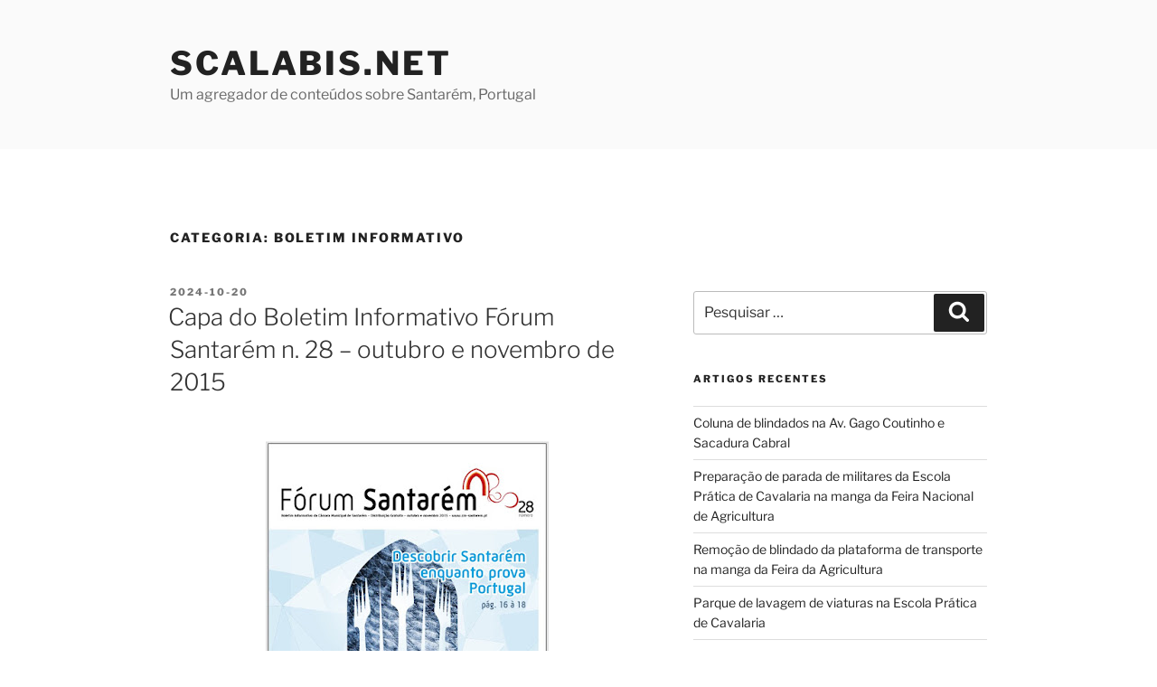

--- FILE ---
content_type: text/html; charset=UTF-8
request_url: https://www.scalabis.net/category/boletim-informativo/
body_size: 30104
content:
<!DOCTYPE html>
<html lang="pt-PT" xmlns:fb="https://www.facebook.com/2008/fbml" xmlns:addthis="https://www.addthis.com/help/api-spec"  class="no-js no-svg">
<head>
<meta charset="UTF-8">
<meta name="viewport" content="width=device-width, initial-scale=1.0">
<link rel="profile" href="https://gmpg.org/xfn/11">

<script>(function(html){html.className = html.className.replace(/\bno-js\b/,'js')})(document.documentElement);</script>
<title>Boletim Informativo &#8211; scalabis.net</title>
<meta name='robots' content='max-image-preview:large' />
<link rel="alternate" type="application/rss+xml" title="scalabis.net &raquo; Feed" href="https://www.scalabis.net/feed/" />
<link rel="alternate" type="application/rss+xml" title="scalabis.net &raquo; Feed de comentários" href="https://www.scalabis.net/comments/feed/" />
<link rel="alternate" type="application/rss+xml" title="Feed de categorias scalabis.net &raquo; Boletim Informativo" href="https://www.scalabis.net/category/boletim-informativo/feed/" />
<style id='wp-img-auto-sizes-contain-inline-css'>
img:is([sizes=auto i],[sizes^="auto," i]){contain-intrinsic-size:3000px 1500px}
/*# sourceURL=wp-img-auto-sizes-contain-inline-css */
</style>
<style id='wp-emoji-styles-inline-css'>

	img.wp-smiley, img.emoji {
		display: inline !important;
		border: none !important;
		box-shadow: none !important;
		height: 1em !important;
		width: 1em !important;
		margin: 0 0.07em !important;
		vertical-align: -0.1em !important;
		background: none !important;
		padding: 0 !important;
	}
/*# sourceURL=wp-emoji-styles-inline-css */
</style>
<style id='wp-block-library-inline-css'>
:root{--wp-block-synced-color:#7a00df;--wp-block-synced-color--rgb:122,0,223;--wp-bound-block-color:var(--wp-block-synced-color);--wp-editor-canvas-background:#ddd;--wp-admin-theme-color:#007cba;--wp-admin-theme-color--rgb:0,124,186;--wp-admin-theme-color-darker-10:#006ba1;--wp-admin-theme-color-darker-10--rgb:0,107,160.5;--wp-admin-theme-color-darker-20:#005a87;--wp-admin-theme-color-darker-20--rgb:0,90,135;--wp-admin-border-width-focus:2px}@media (min-resolution:192dpi){:root{--wp-admin-border-width-focus:1.5px}}.wp-element-button{cursor:pointer}:root .has-very-light-gray-background-color{background-color:#eee}:root .has-very-dark-gray-background-color{background-color:#313131}:root .has-very-light-gray-color{color:#eee}:root .has-very-dark-gray-color{color:#313131}:root .has-vivid-green-cyan-to-vivid-cyan-blue-gradient-background{background:linear-gradient(135deg,#00d084,#0693e3)}:root .has-purple-crush-gradient-background{background:linear-gradient(135deg,#34e2e4,#4721fb 50%,#ab1dfe)}:root .has-hazy-dawn-gradient-background{background:linear-gradient(135deg,#faaca8,#dad0ec)}:root .has-subdued-olive-gradient-background{background:linear-gradient(135deg,#fafae1,#67a671)}:root .has-atomic-cream-gradient-background{background:linear-gradient(135deg,#fdd79a,#004a59)}:root .has-nightshade-gradient-background{background:linear-gradient(135deg,#330968,#31cdcf)}:root .has-midnight-gradient-background{background:linear-gradient(135deg,#020381,#2874fc)}:root{--wp--preset--font-size--normal:16px;--wp--preset--font-size--huge:42px}.has-regular-font-size{font-size:1em}.has-larger-font-size{font-size:2.625em}.has-normal-font-size{font-size:var(--wp--preset--font-size--normal)}.has-huge-font-size{font-size:var(--wp--preset--font-size--huge)}.has-text-align-center{text-align:center}.has-text-align-left{text-align:left}.has-text-align-right{text-align:right}.has-fit-text{white-space:nowrap!important}#end-resizable-editor-section{display:none}.aligncenter{clear:both}.items-justified-left{justify-content:flex-start}.items-justified-center{justify-content:center}.items-justified-right{justify-content:flex-end}.items-justified-space-between{justify-content:space-between}.screen-reader-text{border:0;clip-path:inset(50%);height:1px;margin:-1px;overflow:hidden;padding:0;position:absolute;width:1px;word-wrap:normal!important}.screen-reader-text:focus{background-color:#ddd;clip-path:none;color:#444;display:block;font-size:1em;height:auto;left:5px;line-height:normal;padding:15px 23px 14px;text-decoration:none;top:5px;width:auto;z-index:100000}html :where(.has-border-color){border-style:solid}html :where([style*=border-top-color]){border-top-style:solid}html :where([style*=border-right-color]){border-right-style:solid}html :where([style*=border-bottom-color]){border-bottom-style:solid}html :where([style*=border-left-color]){border-left-style:solid}html :where([style*=border-width]){border-style:solid}html :where([style*=border-top-width]){border-top-style:solid}html :where([style*=border-right-width]){border-right-style:solid}html :where([style*=border-bottom-width]){border-bottom-style:solid}html :where([style*=border-left-width]){border-left-style:solid}html :where(img[class*=wp-image-]){height:auto;max-width:100%}:where(figure){margin:0 0 1em}html :where(.is-position-sticky){--wp-admin--admin-bar--position-offset:var(--wp-admin--admin-bar--height,0px)}@media screen and (max-width:600px){html :where(.is-position-sticky){--wp-admin--admin-bar--position-offset:0px}}

/*# sourceURL=wp-block-library-inline-css */
</style><style id='wp-block-categories-inline-css'>
.wp-block-categories{box-sizing:border-box}.wp-block-categories.alignleft{margin-right:2em}.wp-block-categories.alignright{margin-left:2em}.wp-block-categories.wp-block-categories-dropdown.aligncenter{text-align:center}.wp-block-categories .wp-block-categories__label{display:block;width:100%}
/*# sourceURL=https://www.scalabis.net/wp-includes/blocks/categories/style.min.css */
</style>
<style id='wp-block-paragraph-inline-css'>
.is-small-text{font-size:.875em}.is-regular-text{font-size:1em}.is-large-text{font-size:2.25em}.is-larger-text{font-size:3em}.has-drop-cap:not(:focus):first-letter{float:left;font-size:8.4em;font-style:normal;font-weight:100;line-height:.68;margin:.05em .1em 0 0;text-transform:uppercase}body.rtl .has-drop-cap:not(:focus):first-letter{float:none;margin-left:.1em}p.has-drop-cap.has-background{overflow:hidden}:root :where(p.has-background){padding:1.25em 2.375em}:where(p.has-text-color:not(.has-link-color)) a{color:inherit}p.has-text-align-left[style*="writing-mode:vertical-lr"],p.has-text-align-right[style*="writing-mode:vertical-rl"]{rotate:180deg}
/*# sourceURL=https://www.scalabis.net/wp-includes/blocks/paragraph/style.min.css */
</style>
<style id='global-styles-inline-css'>
:root{--wp--preset--aspect-ratio--square: 1;--wp--preset--aspect-ratio--4-3: 4/3;--wp--preset--aspect-ratio--3-4: 3/4;--wp--preset--aspect-ratio--3-2: 3/2;--wp--preset--aspect-ratio--2-3: 2/3;--wp--preset--aspect-ratio--16-9: 16/9;--wp--preset--aspect-ratio--9-16: 9/16;--wp--preset--color--black: #000000;--wp--preset--color--cyan-bluish-gray: #abb8c3;--wp--preset--color--white: #ffffff;--wp--preset--color--pale-pink: #f78da7;--wp--preset--color--vivid-red: #cf2e2e;--wp--preset--color--luminous-vivid-orange: #ff6900;--wp--preset--color--luminous-vivid-amber: #fcb900;--wp--preset--color--light-green-cyan: #7bdcb5;--wp--preset--color--vivid-green-cyan: #00d084;--wp--preset--color--pale-cyan-blue: #8ed1fc;--wp--preset--color--vivid-cyan-blue: #0693e3;--wp--preset--color--vivid-purple: #9b51e0;--wp--preset--gradient--vivid-cyan-blue-to-vivid-purple: linear-gradient(135deg,rgb(6,147,227) 0%,rgb(155,81,224) 100%);--wp--preset--gradient--light-green-cyan-to-vivid-green-cyan: linear-gradient(135deg,rgb(122,220,180) 0%,rgb(0,208,130) 100%);--wp--preset--gradient--luminous-vivid-amber-to-luminous-vivid-orange: linear-gradient(135deg,rgb(252,185,0) 0%,rgb(255,105,0) 100%);--wp--preset--gradient--luminous-vivid-orange-to-vivid-red: linear-gradient(135deg,rgb(255,105,0) 0%,rgb(207,46,46) 100%);--wp--preset--gradient--very-light-gray-to-cyan-bluish-gray: linear-gradient(135deg,rgb(238,238,238) 0%,rgb(169,184,195) 100%);--wp--preset--gradient--cool-to-warm-spectrum: linear-gradient(135deg,rgb(74,234,220) 0%,rgb(151,120,209) 20%,rgb(207,42,186) 40%,rgb(238,44,130) 60%,rgb(251,105,98) 80%,rgb(254,248,76) 100%);--wp--preset--gradient--blush-light-purple: linear-gradient(135deg,rgb(255,206,236) 0%,rgb(152,150,240) 100%);--wp--preset--gradient--blush-bordeaux: linear-gradient(135deg,rgb(254,205,165) 0%,rgb(254,45,45) 50%,rgb(107,0,62) 100%);--wp--preset--gradient--luminous-dusk: linear-gradient(135deg,rgb(255,203,112) 0%,rgb(199,81,192) 50%,rgb(65,88,208) 100%);--wp--preset--gradient--pale-ocean: linear-gradient(135deg,rgb(255,245,203) 0%,rgb(182,227,212) 50%,rgb(51,167,181) 100%);--wp--preset--gradient--electric-grass: linear-gradient(135deg,rgb(202,248,128) 0%,rgb(113,206,126) 100%);--wp--preset--gradient--midnight: linear-gradient(135deg,rgb(2,3,129) 0%,rgb(40,116,252) 100%);--wp--preset--font-size--small: 13px;--wp--preset--font-size--medium: 20px;--wp--preset--font-size--large: 36px;--wp--preset--font-size--x-large: 42px;--wp--preset--spacing--20: 0.44rem;--wp--preset--spacing--30: 0.67rem;--wp--preset--spacing--40: 1rem;--wp--preset--spacing--50: 1.5rem;--wp--preset--spacing--60: 2.25rem;--wp--preset--spacing--70: 3.38rem;--wp--preset--spacing--80: 5.06rem;--wp--preset--shadow--natural: 6px 6px 9px rgba(0, 0, 0, 0.2);--wp--preset--shadow--deep: 12px 12px 50px rgba(0, 0, 0, 0.4);--wp--preset--shadow--sharp: 6px 6px 0px rgba(0, 0, 0, 0.2);--wp--preset--shadow--outlined: 6px 6px 0px -3px rgb(255, 255, 255), 6px 6px rgb(0, 0, 0);--wp--preset--shadow--crisp: 6px 6px 0px rgb(0, 0, 0);}:where(.is-layout-flex){gap: 0.5em;}:where(.is-layout-grid){gap: 0.5em;}body .is-layout-flex{display: flex;}.is-layout-flex{flex-wrap: wrap;align-items: center;}.is-layout-flex > :is(*, div){margin: 0;}body .is-layout-grid{display: grid;}.is-layout-grid > :is(*, div){margin: 0;}:where(.wp-block-columns.is-layout-flex){gap: 2em;}:where(.wp-block-columns.is-layout-grid){gap: 2em;}:where(.wp-block-post-template.is-layout-flex){gap: 1.25em;}:where(.wp-block-post-template.is-layout-grid){gap: 1.25em;}.has-black-color{color: var(--wp--preset--color--black) !important;}.has-cyan-bluish-gray-color{color: var(--wp--preset--color--cyan-bluish-gray) !important;}.has-white-color{color: var(--wp--preset--color--white) !important;}.has-pale-pink-color{color: var(--wp--preset--color--pale-pink) !important;}.has-vivid-red-color{color: var(--wp--preset--color--vivid-red) !important;}.has-luminous-vivid-orange-color{color: var(--wp--preset--color--luminous-vivid-orange) !important;}.has-luminous-vivid-amber-color{color: var(--wp--preset--color--luminous-vivid-amber) !important;}.has-light-green-cyan-color{color: var(--wp--preset--color--light-green-cyan) !important;}.has-vivid-green-cyan-color{color: var(--wp--preset--color--vivid-green-cyan) !important;}.has-pale-cyan-blue-color{color: var(--wp--preset--color--pale-cyan-blue) !important;}.has-vivid-cyan-blue-color{color: var(--wp--preset--color--vivid-cyan-blue) !important;}.has-vivid-purple-color{color: var(--wp--preset--color--vivid-purple) !important;}.has-black-background-color{background-color: var(--wp--preset--color--black) !important;}.has-cyan-bluish-gray-background-color{background-color: var(--wp--preset--color--cyan-bluish-gray) !important;}.has-white-background-color{background-color: var(--wp--preset--color--white) !important;}.has-pale-pink-background-color{background-color: var(--wp--preset--color--pale-pink) !important;}.has-vivid-red-background-color{background-color: var(--wp--preset--color--vivid-red) !important;}.has-luminous-vivid-orange-background-color{background-color: var(--wp--preset--color--luminous-vivid-orange) !important;}.has-luminous-vivid-amber-background-color{background-color: var(--wp--preset--color--luminous-vivid-amber) !important;}.has-light-green-cyan-background-color{background-color: var(--wp--preset--color--light-green-cyan) !important;}.has-vivid-green-cyan-background-color{background-color: var(--wp--preset--color--vivid-green-cyan) !important;}.has-pale-cyan-blue-background-color{background-color: var(--wp--preset--color--pale-cyan-blue) !important;}.has-vivid-cyan-blue-background-color{background-color: var(--wp--preset--color--vivid-cyan-blue) !important;}.has-vivid-purple-background-color{background-color: var(--wp--preset--color--vivid-purple) !important;}.has-black-border-color{border-color: var(--wp--preset--color--black) !important;}.has-cyan-bluish-gray-border-color{border-color: var(--wp--preset--color--cyan-bluish-gray) !important;}.has-white-border-color{border-color: var(--wp--preset--color--white) !important;}.has-pale-pink-border-color{border-color: var(--wp--preset--color--pale-pink) !important;}.has-vivid-red-border-color{border-color: var(--wp--preset--color--vivid-red) !important;}.has-luminous-vivid-orange-border-color{border-color: var(--wp--preset--color--luminous-vivid-orange) !important;}.has-luminous-vivid-amber-border-color{border-color: var(--wp--preset--color--luminous-vivid-amber) !important;}.has-light-green-cyan-border-color{border-color: var(--wp--preset--color--light-green-cyan) !important;}.has-vivid-green-cyan-border-color{border-color: var(--wp--preset--color--vivid-green-cyan) !important;}.has-pale-cyan-blue-border-color{border-color: var(--wp--preset--color--pale-cyan-blue) !important;}.has-vivid-cyan-blue-border-color{border-color: var(--wp--preset--color--vivid-cyan-blue) !important;}.has-vivid-purple-border-color{border-color: var(--wp--preset--color--vivid-purple) !important;}.has-vivid-cyan-blue-to-vivid-purple-gradient-background{background: var(--wp--preset--gradient--vivid-cyan-blue-to-vivid-purple) !important;}.has-light-green-cyan-to-vivid-green-cyan-gradient-background{background: var(--wp--preset--gradient--light-green-cyan-to-vivid-green-cyan) !important;}.has-luminous-vivid-amber-to-luminous-vivid-orange-gradient-background{background: var(--wp--preset--gradient--luminous-vivid-amber-to-luminous-vivid-orange) !important;}.has-luminous-vivid-orange-to-vivid-red-gradient-background{background: var(--wp--preset--gradient--luminous-vivid-orange-to-vivid-red) !important;}.has-very-light-gray-to-cyan-bluish-gray-gradient-background{background: var(--wp--preset--gradient--very-light-gray-to-cyan-bluish-gray) !important;}.has-cool-to-warm-spectrum-gradient-background{background: var(--wp--preset--gradient--cool-to-warm-spectrum) !important;}.has-blush-light-purple-gradient-background{background: var(--wp--preset--gradient--blush-light-purple) !important;}.has-blush-bordeaux-gradient-background{background: var(--wp--preset--gradient--blush-bordeaux) !important;}.has-luminous-dusk-gradient-background{background: var(--wp--preset--gradient--luminous-dusk) !important;}.has-pale-ocean-gradient-background{background: var(--wp--preset--gradient--pale-ocean) !important;}.has-electric-grass-gradient-background{background: var(--wp--preset--gradient--electric-grass) !important;}.has-midnight-gradient-background{background: var(--wp--preset--gradient--midnight) !important;}.has-small-font-size{font-size: var(--wp--preset--font-size--small) !important;}.has-medium-font-size{font-size: var(--wp--preset--font-size--medium) !important;}.has-large-font-size{font-size: var(--wp--preset--font-size--large) !important;}.has-x-large-font-size{font-size: var(--wp--preset--font-size--x-large) !important;}
/*# sourceURL=global-styles-inline-css */
</style>

<style id='classic-theme-styles-inline-css'>
/*! This file is auto-generated */
.wp-block-button__link{color:#fff;background-color:#32373c;border-radius:9999px;box-shadow:none;text-decoration:none;padding:calc(.667em + 2px) calc(1.333em + 2px);font-size:1.125em}.wp-block-file__button{background:#32373c;color:#fff;text-decoration:none}
/*# sourceURL=/wp-includes/css/classic-themes.min.css */
</style>
<link rel='stylesheet' id='twentyseventeen-fonts-css' href='https://www.scalabis.net/wp-content/themes/twentyseventeen/assets/fonts/font-libre-franklin.css?ver=20230328' media='all' />
<link rel='stylesheet' id='twentyseventeen-style-css' href='https://www.scalabis.net/wp-content/themes/twentyseventeen/style.css?ver=20250415' media='all' />
<link rel='stylesheet' id='twentyseventeen-block-style-css' href='https://www.scalabis.net/wp-content/themes/twentyseventeen/assets/css/blocks.css?ver=20240729' media='all' />
<link rel='stylesheet' id='addthis_all_pages-css' href='https://www.scalabis.net/wp-content/plugins/addthis/frontend/build/addthis_wordpress_public.min.css?ver=6.9' media='all' />
<script src="https://www.scalabis.net/wp-includes/js/jquery/jquery.min.js?ver=3.7.1" id="jquery-core-js"></script>
<script src="https://www.scalabis.net/wp-includes/js/jquery/jquery-migrate.min.js?ver=3.4.1" id="jquery-migrate-js"></script>
<script id="twentyseventeen-global-js-extra">
var twentyseventeenScreenReaderText = {"quote":"\u003Csvg class=\"icon icon-quote-right\" aria-hidden=\"true\" role=\"img\"\u003E \u003Cuse href=\"#icon-quote-right\" xlink:href=\"#icon-quote-right\"\u003E\u003C/use\u003E \u003C/svg\u003E"};
//# sourceURL=twentyseventeen-global-js-extra
</script>
<script src="https://www.scalabis.net/wp-content/themes/twentyseventeen/assets/js/global.js?ver=20211130" id="twentyseventeen-global-js" defer data-wp-strategy="defer"></script>
<link rel="https://api.w.org/" href="https://www.scalabis.net/wp-json/" /><link rel="alternate" title="JSON" type="application/json" href="https://www.scalabis.net/wp-json/wp/v2/categories/135" /><link rel="EditURI" type="application/rsd+xml" title="RSD" href="https://www.scalabis.net/xmlrpc.php?rsd" />
<meta name="generator" content="WordPress 6.9" />
<style type="text/css">
.feedzy-rss-link-icon:after {
	content: url("https://www.scalabis.net/wp-content/plugins/feedzy-rss-feeds/img/external-link.png");
	margin-left: 3px;
}
</style>
		<meta http-equiv="Content-type" content="text/html; charset=utf-8" /></head>

<body class="archive category category-boletim-informativo category-135 wp-embed-responsive wp-theme-twentyseventeen hfeed has-sidebar page-two-column colors-light">
<div id="page" class="site">
	<a class="skip-link screen-reader-text" href="#content">
		Saltar para o conteúdo	</a>

	<header id="masthead" class="site-header">

		<div class="custom-header">

		<div class="custom-header-media">
					</div>

	<div class="site-branding">
	<div class="wrap">

		
		<div class="site-branding-text">
										<p class="site-title"><a href="https://www.scalabis.net/" rel="home" >scalabis.net</a></p>
			
							<p class="site-description">Um agregador de conteúdos sobre Santarém, Portugal</p>
					</div><!-- .site-branding-text -->

		
	</div><!-- .wrap -->
</div><!-- .site-branding -->

</div><!-- .custom-header -->

		
	</header><!-- #masthead -->

	
	<div class="site-content-contain">
		<div id="content" class="site-content">

<div class="wrap">

			<header class="page-header">
			<h1 class="page-title">Categoria: <span>Boletim Informativo</span></h1>		</header><!-- .page-header -->
	
	<div id="primary" class="content-area">
		<main id="main" class="site-main">

					
<article id="post-5252" class="post-5252 post type-post status-publish format-standard hentry category-boletim-informativo category-boletins tag-a-minha-santarem">
		<header class="entry-header">
		<div class="entry-meta"><span class="screen-reader-text">Publicado em</span> <a href="https://www.scalabis.net/2024/10/20/capa-do-boletim-informativo-forum-santarem-n-28-outubro-e-novembro-de-2015/" rel="bookmark"><time class="entry-date published updated" datetime="2024-10-20T10:00:00+01:00">2024-10-20</time></a></div><!-- .entry-meta --><h2 class="entry-title"><a href="https://www.scalabis.net/2024/10/20/capa-do-boletim-informativo-forum-santarem-n-28-outubro-e-novembro-de-2015/" rel="bookmark">Capa do Boletim Informativo Fórum Santarém n. 28 &#8211; outubro e novembro de 2015</a></h2>	</header><!-- .entry-header -->

	
	<div class="entry-content">
		<div class="at-above-post-cat-page addthis_tool" data-url="https://www.scalabis.net/2024/10/20/capa-do-boletim-informativo-forum-santarem-n-28-outubro-e-novembro-de-2015/"></div></p>
<div class="separator" style="clear: both;text-align: center"><a href="https://blogger.googleusercontent.com/img/b/R29vZ2xl/AVvXsEiVtse9QoPqo9S08_hJ1L1CqlAqUJNyGETkONoB8L-FLlY__TIbyX7AZFiL5ZkLQqapqs4MeDr1mMfSdUzZ8Z39Fd1HMLZihD_Nn8hKpgDmNLWRUahKFaatrogFaRea-9oRSQz2l1KOu2pACWPFPqL0QRg0oPclSUu855a_CbdNLuifOUEQR0XCDp1fG9o/s855/28.jpg" style="margin-left: 1em;margin-right: 1em"><img fetchpriority="high" decoding="async" border="0" data-original-height="855" data-original-width="669" height="400" src="https://blogger.googleusercontent.com/img/b/R29vZ2xl/AVvXsEiVtse9QoPqo9S08_hJ1L1CqlAqUJNyGETkONoB8L-FLlY__TIbyX7AZFiL5ZkLQqapqs4MeDr1mMfSdUzZ8Z39Fd1HMLZihD_Nn8hKpgDmNLWRUahKFaatrogFaRea-9oRSQz2l1KOu2pACWPFPqL0QRg0oPclSUu855a_CbdNLuifOUEQR0XCDp1fG9o/w313-h400/28.jpg" width="313" /></a></div>
<p>&nbsp;A edição integral do boletim pode ser encontrada <a href="https://www.cm-santarem.pt/apoio-ao-municipe/publicacoes/boletim-municipal?download=174:forum-santarem-28-web" target="_blank">aqui</a>.</p>
<p>Publicado a partir do blog espelho &#8220;A Minha Santarém&#8221; <a href="http://aminhasantarem.blogspot.com/2024/10/capa-do-boletim-informativo-forum_20.html" target="_blank">Capa do Boletim Informativo Fórum Santarém n. 28 &#8211; outubro e novembro de 2015</a></p>
<!-- AddThis Advanced Settings above via filter on the_content --><!-- AddThis Advanced Settings below via filter on the_content --><!-- AddThis Advanced Settings generic via filter on the_content --><!-- AddThis Share Buttons above via filter on the_content --><!-- AddThis Share Buttons below via filter on the_content --><div class="at-below-post-cat-page addthis_tool" data-url="https://www.scalabis.net/2024/10/20/capa-do-boletim-informativo-forum-santarem-n-28-outubro-e-novembro-de-2015/"></div><!-- AddThis Share Buttons generic via filter on the_content -->	</div><!-- .entry-content -->

	
</article><!-- #post-5252 -->

<article id="post-5250" class="post-5250 post type-post status-publish format-standard hentry category-boletim-informativo category-boletins tag-a-minha-santarem">
		<header class="entry-header">
		<div class="entry-meta"><span class="screen-reader-text">Publicado em</span> <a href="https://www.scalabis.net/2024/10/17/capa-do-boletim-informativo-forum-santarem-n-29-dezembro-de-2015-e-janeiro-de-2016/" rel="bookmark"><time class="entry-date published updated" datetime="2024-10-17T10:00:00+01:00">2024-10-17</time></a></div><!-- .entry-meta --><h2 class="entry-title"><a href="https://www.scalabis.net/2024/10/17/capa-do-boletim-informativo-forum-santarem-n-29-dezembro-de-2015-e-janeiro-de-2016/" rel="bookmark">Capa do Boletim Informativo Fórum Santarém n. 29 &#8211; dezembro de 2015 e janeiro de 2016</a></h2>	</header><!-- .entry-header -->

	
	<div class="entry-content">
		<div class="at-above-post-cat-page addthis_tool" data-url="https://www.scalabis.net/2024/10/17/capa-do-boletim-informativo-forum-santarem-n-29-dezembro-de-2015-e-janeiro-de-2016/"></div></p>
<div class="separator" style="clear: both;text-align: center"><a href="https://blogger.googleusercontent.com/img/b/R29vZ2xl/AVvXsEhhClIjfSEAsD8_NCp6zC7KY6mmre-HLaQMw1T6Qd1864mUpp_fiKj_g-2N9roOlm7VJESgiH3Id5tWnLecS0XvwKPY93IHWLJ-IZlDJHgBSeDhL0S1FAMstJMWxRXAe6pxW8z3JACAcyPFORQUaxxs8SUnXB73TegURS237_HQKHRqWwI7WPnmjL2OObg/s856/29.jpg" style="margin-left: 1em;margin-right: 1em"><img decoding="async" border="0" data-original-height="856" data-original-width="669" height="400" src="https://blogger.googleusercontent.com/img/b/R29vZ2xl/AVvXsEhhClIjfSEAsD8_NCp6zC7KY6mmre-HLaQMw1T6Qd1864mUpp_fiKj_g-2N9roOlm7VJESgiH3Id5tWnLecS0XvwKPY93IHWLJ-IZlDJHgBSeDhL0S1FAMstJMWxRXAe6pxW8z3JACAcyPFORQUaxxs8SUnXB73TegURS237_HQKHRqWwI7WPnmjL2OObg/w313-h400/29.jpg" width="313" /></a></div>
<p>&nbsp;&nbsp;A edição integral do boletim pode ser encontrada <a href="https://www.cm-santarem.pt/apoio-ao-municipe/publicacoes/boletim-municipal?download=175:forum-santarem-29-web" target="_blank">aqui</a>.</p>
<p>Publicado a partir do blog espelho &#8220;A Minha Santarém&#8221; <a href="http://aminhasantarem.blogspot.com/2024/10/capa-do-boletim-informativo-forum_17.html" target="_blank">Capa do Boletim Informativo Fórum Santarém n. 29 &#8211; dezembro de 2015 e janeiro de 2016</a></p>
<!-- AddThis Advanced Settings above via filter on the_content --><!-- AddThis Advanced Settings below via filter on the_content --><!-- AddThis Advanced Settings generic via filter on the_content --><!-- AddThis Share Buttons above via filter on the_content --><!-- AddThis Share Buttons below via filter on the_content --><div class="at-below-post-cat-page addthis_tool" data-url="https://www.scalabis.net/2024/10/17/capa-do-boletim-informativo-forum-santarem-n-29-dezembro-de-2015-e-janeiro-de-2016/"></div><!-- AddThis Share Buttons generic via filter on the_content -->	</div><!-- .entry-content -->

	
</article><!-- #post-5250 -->

<article id="post-5248" class="post-5248 post type-post status-publish format-standard hentry category-boletim-informativo category-boletins tag-a-minha-santarem">
		<header class="entry-header">
		<div class="entry-meta"><span class="screen-reader-text">Publicado em</span> <a href="https://www.scalabis.net/2024/10/14/capa-do-boletim-informativo-forum-santarem-n-30-fevereiro-e-marco-de-2016/" rel="bookmark"><time class="entry-date published updated" datetime="2024-10-14T10:00:00+01:00">2024-10-14</time></a></div><!-- .entry-meta --><h2 class="entry-title"><a href="https://www.scalabis.net/2024/10/14/capa-do-boletim-informativo-forum-santarem-n-30-fevereiro-e-marco-de-2016/" rel="bookmark">Capa do Boletim Informativo Fórum Santarém n. 30 &#8211; fevereiro e março de 2016</a></h2>	</header><!-- .entry-header -->

	
	<div class="entry-content">
		<div class="at-above-post-cat-page addthis_tool" data-url="https://www.scalabis.net/2024/10/14/capa-do-boletim-informativo-forum-santarem-n-30-fevereiro-e-marco-de-2016/"></div></p>
<div class="separator" style="clear: both;text-align: center"><a href="https://blogger.googleusercontent.com/img/b/R29vZ2xl/AVvXsEj1v1pvN_t3VnIa3TZn7MJ9FyyAKHU2zkN5U1qTkorioBQ9DyJmhvuWN_6L13U3sGU7SXZaPseGkO6n08NVnnZYZpOWrhGURL9gnll7qSHrkVhs02xmAcIqOxxbJt1HOE4RCywK9V78urTh9Fe_-TDdz-6XDOpyZDYZTL9tSpI3MV_tJNXwdaTYsJc41Rc/s856/30.jpg" style="margin-left: 1em;margin-right: 1em"><img decoding="async" border="0" data-original-height="856" data-original-width="668" height="400" src="https://blogger.googleusercontent.com/img/b/R29vZ2xl/AVvXsEj1v1pvN_t3VnIa3TZn7MJ9FyyAKHU2zkN5U1qTkorioBQ9DyJmhvuWN_6L13U3sGU7SXZaPseGkO6n08NVnnZYZpOWrhGURL9gnll7qSHrkVhs02xmAcIqOxxbJt1HOE4RCywK9V78urTh9Fe_-TDdz-6XDOpyZDYZTL9tSpI3MV_tJNXwdaTYsJc41Rc/w313-h400/30.jpg" width="313" /></a></div>
<p>&nbsp;&nbsp;A edição integral do boletim pode ser encontrada <a href="https://www.cm-santarem.pt/apoio-ao-municipe/publicacoes/boletim-municipal?download=176:forum-santarem-30-web" target="_blank">aqui</a>.</p>
<p>Publicado a partir do blog espelho &#8220;A Minha Santarém&#8221; <a href="http://aminhasantarem.blogspot.com/2024/10/capa-do-boletim-informativo-forum_14.html" target="_blank">Capa do Boletim Informativo Fórum Santarém n. 30 &#8211; fevereiro e março de 2016</a></p>
<!-- AddThis Advanced Settings above via filter on the_content --><!-- AddThis Advanced Settings below via filter on the_content --><!-- AddThis Advanced Settings generic via filter on the_content --><!-- AddThis Share Buttons above via filter on the_content --><!-- AddThis Share Buttons below via filter on the_content --><div class="at-below-post-cat-page addthis_tool" data-url="https://www.scalabis.net/2024/10/14/capa-do-boletim-informativo-forum-santarem-n-30-fevereiro-e-marco-de-2016/"></div><!-- AddThis Share Buttons generic via filter on the_content -->	</div><!-- .entry-content -->

	
</article><!-- #post-5248 -->

<article id="post-5246" class="post-5246 post type-post status-publish format-standard hentry category-boletim-informativo category-boletins tag-a-minha-santarem">
		<header class="entry-header">
		<div class="entry-meta"><span class="screen-reader-text">Publicado em</span> <a href="https://www.scalabis.net/2024/10/11/capa-do-boletim-informativo-forum-santarem-n-31-maio-e-junho-de-2016/" rel="bookmark"><time class="entry-date published updated" datetime="2024-10-11T10:00:00+01:00">2024-10-11</time></a></div><!-- .entry-meta --><h2 class="entry-title"><a href="https://www.scalabis.net/2024/10/11/capa-do-boletim-informativo-forum-santarem-n-31-maio-e-junho-de-2016/" rel="bookmark">Capa do Boletim Informativo Fórum Santarém n. 31 &#8211; maio e junho de 2016</a></h2>	</header><!-- .entry-header -->

	
	<div class="entry-content">
		<div class="at-above-post-cat-page addthis_tool" data-url="https://www.scalabis.net/2024/10/11/capa-do-boletim-informativo-forum-santarem-n-31-maio-e-junho-de-2016/"></div></p>
<div class="separator" style="clear: both;text-align: center"><a href="https://blogger.googleusercontent.com/img/b/R29vZ2xl/AVvXsEiTOyfl-iFZAiyw1q49h1WaRiHpTMsPaLYsdon95CIQkLRkUawFuyVXtpN1VIyUseyv6kkvhejBn8QDFfLB2smI-EU4cj1uOT77JgGHCaGBRvT9IIYL3ScBCPdBlqyRyvAK8L7QjZaEnEm5aSsFg1oxEkC6-Le9Jm-71C-Q-hob1v8uFaAt1hLdoqxomQc/s852/31.jpg" style="margin-left: 1em;margin-right: 1em"><img loading="lazy" decoding="async" border="0" data-original-height="852" data-original-width="666" height="400" src="https://blogger.googleusercontent.com/img/b/R29vZ2xl/AVvXsEiTOyfl-iFZAiyw1q49h1WaRiHpTMsPaLYsdon95CIQkLRkUawFuyVXtpN1VIyUseyv6kkvhejBn8QDFfLB2smI-EU4cj1uOT77JgGHCaGBRvT9IIYL3ScBCPdBlqyRyvAK8L7QjZaEnEm5aSsFg1oxEkC6-Le9Jm-71C-Q-hob1v8uFaAt1hLdoqxomQc/w313-h400/31.jpg" width="313" /></a></div>
<p>&nbsp;A edição integral do boletim pode ser encontrada <a href="https://www.cm-santarem.pt/apoio-ao-municipe/publicacoes/boletim-municipal?download=177:forum-santarem-31-web" target="_blank">aqui</a>.</p>
<p>Publicado a partir do blog espelho &#8220;A Minha Santarém&#8221; <a href="http://aminhasantarem.blogspot.com/2024/10/capa-do-boletim-informativo-forum_11.html" target="_blank">Capa do Boletim Informativo Fórum Santarém n. 31 &#8211; maio e junho de 2016</a></p>
<!-- AddThis Advanced Settings above via filter on the_content --><!-- AddThis Advanced Settings below via filter on the_content --><!-- AddThis Advanced Settings generic via filter on the_content --><!-- AddThis Share Buttons above via filter on the_content --><!-- AddThis Share Buttons below via filter on the_content --><div class="at-below-post-cat-page addthis_tool" data-url="https://www.scalabis.net/2024/10/11/capa-do-boletim-informativo-forum-santarem-n-31-maio-e-junho-de-2016/"></div><!-- AddThis Share Buttons generic via filter on the_content -->	</div><!-- .entry-content -->

	
</article><!-- #post-5246 -->

<article id="post-5243" class="post-5243 post type-post status-publish format-standard hentry category-boletim-informativo category-boletins tag-a-minha-santarem">
		<header class="entry-header">
		<div class="entry-meta"><span class="screen-reader-text">Publicado em</span> <a href="https://www.scalabis.net/2024/10/08/capa-do-boletim-informativo-forum-santarem-n-32-dezembro-de-2016-e-janeiro-de-2017/" rel="bookmark"><time class="entry-date published" datetime="2024-10-08T10:00:00+01:00">2024-10-08</time><time class="updated" datetime="2025-06-29T17:55:18+01:00">2025-06-29</time></a></div><!-- .entry-meta --><h2 class="entry-title"><a href="https://www.scalabis.net/2024/10/08/capa-do-boletim-informativo-forum-santarem-n-32-dezembro-de-2016-e-janeiro-de-2017/" rel="bookmark">Capa do Boletim Informativo Fórum Santarém n. 32 &#8211; dezembro de 2016 e janeiro de 2017</a></h2>	</header><!-- .entry-header -->

	
	<div class="entry-content">
		<div class="at-above-post-cat-page addthis_tool" data-url="https://www.scalabis.net/2024/10/08/capa-do-boletim-informativo-forum-santarem-n-32-dezembro-de-2016-e-janeiro-de-2017/"></div></p>
<div class="separator" style="clear: both;text-align: center"><a href="https://blogger.googleusercontent.com/img/b/R29vZ2xl/AVvXsEhjz927qAGoLxYGokTEnuf-WLahsqcv4gRy23MWZpEz1Aa_B_tfv0nhRUWey686ziIxWW3ltzJNip5ODPVUkNUWRjqNlb04d6tKboLyDpOtcpCRFVG9U8rp_EQGX4ssaAtrvoAaHn-geB9yx3Ena2WeHNA3gMb-uHlfpTpBnVqFNVPlxKhE3fB2XJKbo2Y/s854/32.jpg" style="margin-left: 1em;margin-right: 1em"><img loading="lazy" decoding="async" border="0" data-original-height="854" data-original-width="669" height="400" src="https://blogger.googleusercontent.com/img/b/R29vZ2xl/AVvXsEhjz927qAGoLxYGokTEnuf-WLahsqcv4gRy23MWZpEz1Aa_B_tfv0nhRUWey686ziIxWW3ltzJNip5ODPVUkNUWRjqNlb04d6tKboLyDpOtcpCRFVG9U8rp_EQGX4ssaAtrvoAaHn-geB9yx3Ena2WeHNA3gMb-uHlfpTpBnVqFNVPlxKhE3fB2XJKbo2Y/w314-h400/32.jpg" width="314" /></a></div>
</p>
<p>A edição integral do boletim pode ser encontrada <a href="https://www.cm-santarem.pt/apoio-ao-municipe/publicacoes/boletim-municipal?download=1276:forum-santarem-32" target="_blank">aqui</a>.<br />&nbsp;</p>
<p>Publicado a partir do blog espelho &#8220;A Minha Santarém&#8221; <a href="http://aminhasantarem.blogspot.com/2024/10/capa-do-boletim-informativo-forum_8.html" target="_blank">Capa do Boletim Informativo Fórum Santarém n. 32 &#8211; Dezembro de 2016 e janeiro de 2017</a></p>
<!-- AddThis Advanced Settings above via filter on the_content --><!-- AddThis Advanced Settings below via filter on the_content --><!-- AddThis Advanced Settings generic via filter on the_content --><!-- AddThis Share Buttons above via filter on the_content --><!-- AddThis Share Buttons below via filter on the_content --><div class="at-below-post-cat-page addthis_tool" data-url="https://www.scalabis.net/2024/10/08/capa-do-boletim-informativo-forum-santarem-n-32-dezembro-de-2016-e-janeiro-de-2017/"></div><!-- AddThis Share Buttons generic via filter on the_content -->	</div><!-- .entry-content -->

	
</article><!-- #post-5243 -->

<article id="post-5238" class="post-5238 post type-post status-publish format-standard hentry category-boletim-informativo category-boletins tag-a-minha-santarem">
		<header class="entry-header">
		<div class="entry-meta"><span class="screen-reader-text">Publicado em</span> <a href="https://www.scalabis.net/2024/10/05/capa-do-boletim-informativo-forum-santarem-n-33-fevereiro-de-2017/" rel="bookmark"><time class="entry-date published updated" datetime="2024-10-05T10:00:00+01:00">2024-10-05</time></a></div><!-- .entry-meta --><h2 class="entry-title"><a href="https://www.scalabis.net/2024/10/05/capa-do-boletim-informativo-forum-santarem-n-33-fevereiro-de-2017/" rel="bookmark">Capa do Boletim Informativo Fórum Santarém n. 33 &#8211; fevereiro de 2017</a></h2>	</header><!-- .entry-header -->

	
	<div class="entry-content">
		<div class="at-above-post-cat-page addthis_tool" data-url="https://www.scalabis.net/2024/10/05/capa-do-boletim-informativo-forum-santarem-n-33-fevereiro-de-2017/"></div></p>
<div class="separator" style="clear: both;text-align: center"><a href="https://blogger.googleusercontent.com/img/b/R29vZ2xl/AVvXsEi7WJvMikLPvU1TH5H72vg8nXYx9_UtVk9JHS8iZS1V07jV4hF-dFSOqNAVT8dcM5912_xGKHPvlJAeYwBCmIy5NkS5UXx9zv1I1PYVs2YreGYooG4cofcfzhBi1CJMEAk-IWWQuJt0mk2CbEXHHg-17PAuyusBxxyTXAD6O6531YE8F3OAfUuOslRzHNQ/s854/33.jpg" style="margin-left: 1em;margin-right: 1em"><img loading="lazy" decoding="async" border="0" data-original-height="854" data-original-width="665" height="400" src="https://blogger.googleusercontent.com/img/b/R29vZ2xl/AVvXsEi7WJvMikLPvU1TH5H72vg8nXYx9_UtVk9JHS8iZS1V07jV4hF-dFSOqNAVT8dcM5912_xGKHPvlJAeYwBCmIy5NkS5UXx9zv1I1PYVs2YreGYooG4cofcfzhBi1CJMEAk-IWWQuJt0mk2CbEXHHg-17PAuyusBxxyTXAD6O6531YE8F3OAfUuOslRzHNQ/w311-h400/33.jpg" width="311" /></a></div>
<p>&nbsp;&nbsp;A edição integral do boletim pode ser encontrada <a href="https://www.cm-santarem.pt/apoio-ao-municipe/publicacoes/boletim-municipal?download=1514:forum-santarem-33" target="_blank">aqui</a>.</p>
<p>Publicado a partir do blog espelho &#8220;A Minha Santarém&#8221; <a href="http://aminhasantarem.blogspot.com/2024/10/capa-do-boletim-informativo-forum.html" target="_blank">Capa do Boletim Informativo Fórum Santarém n. 33 &#8211; fevereiro de 2017</a></p>
<!-- AddThis Advanced Settings above via filter on the_content --><!-- AddThis Advanced Settings below via filter on the_content --><!-- AddThis Advanced Settings generic via filter on the_content --><!-- AddThis Share Buttons above via filter on the_content --><!-- AddThis Share Buttons below via filter on the_content --><div class="at-below-post-cat-page addthis_tool" data-url="https://www.scalabis.net/2024/10/05/capa-do-boletim-informativo-forum-santarem-n-33-fevereiro-de-2017/"></div><!-- AddThis Share Buttons generic via filter on the_content -->	</div><!-- .entry-content -->

	
</article><!-- #post-5238 -->

<article id="post-5235" class="post-5235 post type-post status-publish format-standard hentry category-boletim-informativo category-boletins tag-a-minha-santarem">
		<header class="entry-header">
		<div class="entry-meta"><span class="screen-reader-text">Publicado em</span> <a href="https://www.scalabis.net/2024/10/02/capa-do-boletim-municipal-forum-santarem-n-34-marco-e-abril-de-2017/" rel="bookmark"><time class="entry-date published" datetime="2024-10-02T10:00:00+01:00">2024-10-02</time><time class="updated" datetime="2025-06-29T17:50:04+01:00">2025-06-29</time></a></div><!-- .entry-meta --><h2 class="entry-title"><a href="https://www.scalabis.net/2024/10/02/capa-do-boletim-municipal-forum-santarem-n-34-marco-e-abril-de-2017/" rel="bookmark">Capa do Boletim Informativo Fórum Santarém n. 34 &#8211; março e abril de 2017</a></h2>	</header><!-- .entry-header -->

	
	<div class="entry-content">
		<div class="at-above-post-cat-page addthis_tool" data-url="https://www.scalabis.net/2024/10/02/capa-do-boletim-municipal-forum-santarem-n-34-marco-e-abril-de-2017/"></div></p>
<div class="separator" style="clear: both;text-align: center"><a href="https://blogger.googleusercontent.com/img/b/R29vZ2xl/AVvXsEjEfSnR0DQGNrPVptr1BXs1vbTiJ0yM3-WISR4bFFR2S6BEpgPvp7weAzD4pAzfY8Q1UkPyzCoIy1NY-DbuER4I7usBv7gRHRKC4tp_A6wdbjU5QsmZc4OsWFGA-zX4DBdFUT3UdGmeUT8BbpGyO9dK3k9ocT7UcEgsaZYFqYey15Vbbn9WvjeqEYc2E2M/s852/34.jpg" style="margin-left: 1em;margin-right: 1em"><img loading="lazy" decoding="async" border="0" data-original-height="852" data-original-width="664" height="400" src="https://blogger.googleusercontent.com/img/b/R29vZ2xl/AVvXsEjEfSnR0DQGNrPVptr1BXs1vbTiJ0yM3-WISR4bFFR2S6BEpgPvp7weAzD4pAzfY8Q1UkPyzCoIy1NY-DbuER4I7usBv7gRHRKC4tp_A6wdbjU5QsmZc4OsWFGA-zX4DBdFUT3UdGmeUT8BbpGyO9dK3k9ocT7UcEgsaZYFqYey15Vbbn9WvjeqEYc2E2M/w311-h400/34.jpg" width="311" /></a></div>
<p>&nbsp;A edição integral do boletim pode ser encontrada <a href="https://www.cm-santarem.pt/apoio-ao-municipe/publicacoes/boletim-municipal?download=1527:forum-santarem-34" target="_blank">aqui</a>.</p>
<p>Publicado a partir do blog espelho &#8220;A Minha Santarém&#8221; <a href="http://aminhasantarem.blogspot.com/2024/10/capa-do-boletim-municipal-forum.html" target="_blank">Capa do Boletim Municipal Fórum Santarém n. 34 &#8211; março e abril de 2017</a></p>
<!-- AddThis Advanced Settings above via filter on the_content --><!-- AddThis Advanced Settings below via filter on the_content --><!-- AddThis Advanced Settings generic via filter on the_content --><!-- AddThis Share Buttons above via filter on the_content --><!-- AddThis Share Buttons below via filter on the_content --><div class="at-below-post-cat-page addthis_tool" data-url="https://www.scalabis.net/2024/10/02/capa-do-boletim-municipal-forum-santarem-n-34-marco-e-abril-de-2017/"></div><!-- AddThis Share Buttons generic via filter on the_content -->	</div><!-- .entry-content -->

	
</article><!-- #post-5235 -->

<article id="post-5233" class="post-5233 post type-post status-publish format-standard hentry category-boletim-informativo category-boletins tag-a-minha-santarem">
		<header class="entry-header">
		<div class="entry-meta"><span class="screen-reader-text">Publicado em</span> <a href="https://www.scalabis.net/2024/09/29/capa-do-boletim-municipal-forum-santarem-n-35-2017/" rel="bookmark"><time class="entry-date published" datetime="2024-09-29T10:00:00+01:00">2024-09-29</time><time class="updated" datetime="2025-06-29T17:49:43+01:00">2025-06-29</time></a></div><!-- .entry-meta --><h2 class="entry-title"><a href="https://www.scalabis.net/2024/09/29/capa-do-boletim-municipal-forum-santarem-n-35-2017/" rel="bookmark">Capa do Boletim Informativo Fórum Santarém n. 35 &#8211; 2017</a></h2>	</header><!-- .entry-header -->

	
	<div class="entry-content">
		<div class="at-above-post-cat-page addthis_tool" data-url="https://www.scalabis.net/2024/09/29/capa-do-boletim-municipal-forum-santarem-n-35-2017/"></div></p>
<div class="separator" style="clear: both;text-align: center"><a href="https://blogger.googleusercontent.com/img/b/R29vZ2xl/[base64]/s854/35.jpg" style="margin-left: 1em;margin-right: 1em"><img loading="lazy" decoding="async" border="0" data-original-height="854" data-original-width="668" height="400" src="https://blogger.googleusercontent.com/img/b/R29vZ2xl/[base64]/w313-h400/35.jpg" width="313" /></a></div>
<p>A edição integral do boletim pode ser encontrada <a href="https://www.cm-santarem.pt/apoio-ao-municipe/publicacoes/boletim-municipal?download=1593:forum-santarem-35" target="_blank">aqui</a>.</p>
<p>&nbsp;</p>
<p>Publicado a partir do blog espelho &#8220;A Minha Santarém&#8221; <a href="http://aminhasantarem.blogspot.com/2024/09/capa-do-boletim-municipal-forum_29.html" target="_blank">Capa do Boletim Municipal Fórum Santarém n. 35 &#8211; 2017</a></p>
<!-- AddThis Advanced Settings above via filter on the_content --><!-- AddThis Advanced Settings below via filter on the_content --><!-- AddThis Advanced Settings generic via filter on the_content --><!-- AddThis Share Buttons above via filter on the_content --><!-- AddThis Share Buttons below via filter on the_content --><div class="at-below-post-cat-page addthis_tool" data-url="https://www.scalabis.net/2024/09/29/capa-do-boletim-municipal-forum-santarem-n-35-2017/"></div><!-- AddThis Share Buttons generic via filter on the_content -->	</div><!-- .entry-content -->

	
</article><!-- #post-5233 -->

<article id="post-5231" class="post-5231 post type-post status-publish format-standard hentry category-boletim-informativo category-boletins tag-a-minha-santarem">
		<header class="entry-header">
		<div class="entry-meta"><span class="screen-reader-text">Publicado em</span> <a href="https://www.scalabis.net/2024/09/26/capa-do-boletim-municipal-forum-santarem-n-36-2021-2022/" rel="bookmark"><time class="entry-date published" datetime="2024-09-26T10:00:00+01:00">2024-09-26</time><time class="updated" datetime="2025-06-29T17:49:20+01:00">2025-06-29</time></a></div><!-- .entry-meta --><h2 class="entry-title"><a href="https://www.scalabis.net/2024/09/26/capa-do-boletim-municipal-forum-santarem-n-36-2021-2022/" rel="bookmark">Capa do Boletim Informativo Fórum Santarém n. 36 &#8211; 2021-2022</a></h2>	</header><!-- .entry-header -->

	
	<div class="entry-content">
		<div class="at-above-post-cat-page addthis_tool" data-url="https://www.scalabis.net/2024/09/26/capa-do-boletim-municipal-forum-santarem-n-36-2021-2022/"></div><div class="separator" style="clear: both;text-align: center"><a href="https://blogger.googleusercontent.com/img/b/R29vZ2xl/AVvXsEjPmnyfvDHwRY5j61yYbXm2U_4UhMQflQg2gQ8DlNwt9z6paTkK5IrA5ApWMeA42bRHVT7fy2T57IXbSkbU9BKJEPuRhOkQqThlYJT5Nrvb3TYTTDMWWFsX_JxPnww-iYf4oalUbwW0ldjD8NikpsuuZzCfpZ5obPaYn-sxL2ZgbijS2W7z9Q1QoaFyO_0/s849/36.jpg" style="margin-left: 1em;margin-right: 1em;text-align: center"><img loading="lazy" decoding="async" border="0" data-original-height="849" data-original-width="617" height="400" src="https://blogger.googleusercontent.com/img/b/R29vZ2xl/AVvXsEjPmnyfvDHwRY5j61yYbXm2U_4UhMQflQg2gQ8DlNwt9z6paTkK5IrA5ApWMeA42bRHVT7fy2T57IXbSkbU9BKJEPuRhOkQqThlYJT5Nrvb3TYTTDMWWFsX_JxPnww-iYf4oalUbwW0ldjD8NikpsuuZzCfpZ5obPaYn-sxL2ZgbijS2W7z9Q1QoaFyO_0/w292-h400/36.jpg" width="292" /></a></div>
<p>&nbsp;A edição integral do boletim pode ser encontrada <a href="https://www.cm-santarem.pt/apoio-ao-municipe/publicacoes/boletim-municipal?download=6094:forum-santarem-36" target="_blank">aqui</a>.</p>
<div class="separator" style="clear: both;text-align: center"></div>
<p></p>
<div class="separator" style="clear: both;text-align: center"></div>
<p></p>
<p>Publicado a partir do blog espelho &#8220;A Minha Santarém&#8221; <a href="http://aminhasantarem.blogspot.com/2024/09/capa-do-boletim-municipal-forum_26.html" target="_blank">Capa do Boletim Municipal Fórum Santarém n. 36 &#8211; 2021-2022</a></p>
<!-- AddThis Advanced Settings above via filter on the_content --><!-- AddThis Advanced Settings below via filter on the_content --><!-- AddThis Advanced Settings generic via filter on the_content --><!-- AddThis Share Buttons above via filter on the_content --><!-- AddThis Share Buttons below via filter on the_content --><div class="at-below-post-cat-page addthis_tool" data-url="https://www.scalabis.net/2024/09/26/capa-do-boletim-municipal-forum-santarem-n-36-2021-2022/"></div><!-- AddThis Share Buttons generic via filter on the_content -->	</div><!-- .entry-content -->

	
</article><!-- #post-5231 -->

<article id="post-4954" class="post-4954 post type-post status-publish format-standard hentry category-boletim-informativo category-panfletos tag-a-minha-santarem">
		<header class="entry-header">
		<div class="entry-meta"><span class="screen-reader-text">Publicado em</span> <a href="https://www.scalabis.net/2023/10/14/primeiro-boletim-informativo-da-junta-de-freguesia-de-s-nicolau-1999/" rel="bookmark"><time class="entry-date published updated" datetime="2023-10-14T10:00:00+01:00">2023-10-14</time></a></div><!-- .entry-meta --><h2 class="entry-title"><a href="https://www.scalabis.net/2023/10/14/primeiro-boletim-informativo-da-junta-de-freguesia-de-s-nicolau-1999/" rel="bookmark">Primeiro Boletim Informativo da Junta de Freguesia de S. Nicolau &#8211; 1999</a></h2>	</header><!-- .entry-header -->

	
	<div class="entry-content">
		<div class="at-above-post-cat-page addthis_tool" data-url="https://www.scalabis.net/2023/10/14/primeiro-boletim-informativo-da-junta-de-freguesia-de-s-nicolau-1999/"></div><div style="text-align: center"><a href="https://blogger.googleusercontent.com/img/b/R29vZ2xl/AVvXsEi1xRFl24XpljgKBbQ0lHX6wGUtps61jNrEHp82j1Xf5ZNUiK0QxLyU77o5YtSfZNhKwc0cdaXSOfZcn0RbQipHTnaoPFwXjNMrv7rW5ngeJXzC_-xeHaL5VoMtWE3xtXG6qj-nwcS28y2tflso1onSQWTsu2-_XQczFYsYrIdANFbPnNmMcaSfuuNviOc/s2323/Boletim%20Informativo%20JF%20S%20Nicolau%201999.jpg"><img loading="lazy" decoding="async" border="0" height="284" src="https://blogger.googleusercontent.com/img/b/R29vZ2xl/AVvXsEi1xRFl24XpljgKBbQ0lHX6wGUtps61jNrEHp82j1Xf5ZNUiK0QxLyU77o5YtSfZNhKwc0cdaXSOfZcn0RbQipHTnaoPFwXjNMrv7rW5ngeJXzC_-xeHaL5VoMtWE3xtXG6qj-nwcS28y2tflso1onSQWTsu2-_XQczFYsYrIdANFbPnNmMcaSfuuNviOc/w400-h284/Boletim%20Informativo%20JF%20S%20Nicolau%201999.jpg" width="400" /></a></div>
<div style="text-align: center"></div>
<div style="text-align: center"><a href="https://blogger.googleusercontent.com/img/b/R29vZ2xl/AVvXsEgFWpRYKZq6gGNit_VgAleKTQwmTCeGhfLfRA0hA5bif2KLt5wg2VhFEJ4mNFztz3s3fMPoO_aTFd1rSbQfTiRzvHHuozg1SKUkKbEPQSqA8j1c6MMhXM0xrSAuL-np9PtKmXPWn9Jr_M4SiK-zdT9QSkKdZKWdZ8pa9-JL5CQhwMtcoVK5ANT7lLn7Pxg/s2316/Boletim%20Informativo%20JF%20S%20Nicolau%201999%20-%202.jpg"><img loading="lazy" decoding="async" border="0" height="285" src="https://blogger.googleusercontent.com/img/b/R29vZ2xl/AVvXsEgFWpRYKZq6gGNit_VgAleKTQwmTCeGhfLfRA0hA5bif2KLt5wg2VhFEJ4mNFztz3s3fMPoO_aTFd1rSbQfTiRzvHHuozg1SKUkKbEPQSqA8j1c6MMhXM0xrSAuL-np9PtKmXPWn9Jr_M4SiK-zdT9QSkKdZKWdZ8pa9-JL5CQhwMtcoVK5ANT7lLn7Pxg/w400-h285/Boletim%20Informativo%20JF%20S%20Nicolau%201999%20-%202.jpg" width="400" /></a></div>
</p>
<p>Através de A Minha Santarém: <a href="https://aminhasantarem.blogspot.com/" class="autohyperlink" target="_blank">aminhasantarem.blogspot.com/</a></p>
<!-- AddThis Advanced Settings above via filter on the_content --><!-- AddThis Advanced Settings below via filter on the_content --><!-- AddThis Advanced Settings generic via filter on the_content --><!-- AddThis Share Buttons above via filter on the_content --><!-- AddThis Share Buttons below via filter on the_content --><div class="at-below-post-cat-page addthis_tool" data-url="https://www.scalabis.net/2023/10/14/primeiro-boletim-informativo-da-junta-de-freguesia-de-s-nicolau-1999/"></div><!-- AddThis Share Buttons generic via filter on the_content -->	</div><!-- .entry-content -->

	
</article><!-- #post-4954 -->

		</main><!-- #main -->
	</div><!-- #primary -->
	
<aside id="secondary" class="widget-area" aria-label="Barra lateral do blog">
	<section id="search-2" class="widget widget_search">

<form role="search" method="get" class="search-form" action="https://www.scalabis.net/">
	<label for="search-form-1">
		<span class="screen-reader-text">
			Pesquisar por:		</span>
	</label>
	<input type="search" id="search-form-1" class="search-field" placeholder="Pesquisar &hellip;" value="" name="s" />
	<button type="submit" class="search-submit"><svg class="icon icon-search" aria-hidden="true" role="img"> <use href="#icon-search" xlink:href="#icon-search"></use> </svg><span class="screen-reader-text">
		Pesquisar	</span></button>
</form>
</section>
		<section id="recent-posts-2" class="widget widget_recent_entries">
		<h2 class="widget-title">Artigos recentes</h2><nav aria-label="Artigos recentes">
		<ul>
											<li>
					<a href="https://www.scalabis.net/2024/11/19/coluna-de-blindados-na-av-gago-coutinho-e-sacadura-cabral/">Coluna de blindados na Av. Gago Coutinho e Sacadura Cabral</a>
									</li>
											<li>
					<a href="https://www.scalabis.net/2024/11/16/preparacao-de-parada-de-militares-da-escola-pratica-de-cavalaria-na-manga-da-feira-nacional-de-agricultura/">Preparação de parada de militares da Escola Prática de Cavalaria na manga da Feira Nacional de Agricultura</a>
									</li>
											<li>
					<a href="https://www.scalabis.net/2024/11/13/remocao-de-blindado-da-plataforma-de-transporte-na-manga-da-feira-da-agricultura/">Remoção de blindado da plataforma de transporte na manga da Feira da Agricultura</a>
									</li>
											<li>
					<a href="https://www.scalabis.net/2024/11/10/parque-de-lavagem-de-viaturas-na-escola-pratica-de-cavalaria/">Parque de lavagem de viaturas na Escola Prática de Cavalaria</a>
									</li>
											<li>
					<a href="https://www.scalabis.net/2024/11/04/manobras-junto-a-praca-de-touros-2/">Manobras junto à Praça de Touros &#8211; 2</a>
									</li>
											<li>
					<a href="https://www.scalabis.net/2024/10/29/capa-do-boletim-municipal-junho-de-2025/">Capa do Boletim Municipal &#8211; Fevereiro de 2025</a>
									</li>
											<li>
					<a href="https://www.scalabis.net/2024/10/26/capa-do-folheto-das-festas-de-s-jose-2025/">Capa do folheto das Festas de S. José 2025</a>
									</li>
											<li>
					<a href="https://www.scalabis.net/2024/10/23/capa-do-panfleto-in-santarem-2025/">Capa do panfleto In Santarém 2025</a>
									</li>
											<li>
					<a href="https://www.scalabis.net/2024/10/20/capa-do-boletim-informativo-forum-santarem-n-28-outubro-e-novembro-de-2015/">Capa do Boletim Informativo Fórum Santarém n. 28 &#8211; outubro e novembro de 2015</a>
									</li>
											<li>
					<a href="https://www.scalabis.net/2024/10/17/capa-do-boletim-informativo-forum-santarem-n-29-dezembro-de-2015-e-janeiro-de-2016/">Capa do Boletim Informativo Fórum Santarém n. 29 &#8211; dezembro de 2015 e janeiro de 2016</a>
									</li>
					</ul>

		</nav></section><section id="block-6" class="widget widget_block widget_text">
<p><strong>Categorias.</strong> Nem todas as entradas estão indexadas, pelo que deve usar a funcionalidade de pesquisa (no canto superior direito) para tentar encontrar conteúdos específicos.</p>
</section><section id="block-5" class="widget widget_block widget_categories"><ul class="wp-block-categories-list wp-block-categories">	<li class="cat-item cat-item-117"><a href="https://www.scalabis.net/category/agricultura/">Agricultura</a> (1)
</li>
	<li class="cat-item cat-item-101"><a href="https://www.scalabis.net/category/alcacova/">Alcáçova</a> (1)
</li>
	<li class="cat-item cat-item-142"><a href="https://www.scalabis.net/category/alfange/">Alfange</a> (2)
</li>
	<li class="cat-item cat-item-80"><a href="https://www.scalabis.net/category/alfredo-da-silva-leitao/">Alfredo da Silva leitão</a> (1)
</li>
	<li class="cat-item cat-item-92"><a href="https://www.scalabis.net/category/arqueologia/">Arqueologia</a> (5)
</li>
	<li class="cat-item cat-item-85"><a href="https://www.scalabis.net/category/arquitetura/">Arquitetura</a> (12)
</li>
	<li class="cat-item cat-item-160"><a href="https://www.scalabis.net/category/av-bernardo-santareno/">Av. Bernardo Santareno</a> (1)
</li>
	<li class="cat-item cat-item-161"><a href="https://www.scalabis.net/category/avenida-bernardo-santareno/">Avenida Bernardo Santareno</a> (5)
</li>
	<li class="cat-item cat-item-163"><a href="https://www.scalabis.net/category/avenida-n-senhora-de-fatima/">Avenida N. Senhora de Fátima</a> (1)
</li>
	<li class="cat-item cat-item-150"><a href="https://www.scalabis.net/category/azulejos/">Azulejos</a> (2)
</li>
	<li class="cat-item cat-item-110"><a href="https://www.scalabis.net/category/barreiras/">Barreiras</a> (1)
</li>
	<li class="cat-item cat-item-128"><a href="https://www.scalabis.net/category/bilhete/">Bilhete</a> (3)
</li>
	<li class="cat-item cat-item-135 current-cat"><a aria-current="page" href="https://www.scalabis.net/category/boletim-informativo/">Boletim Informativo</a> (10)
</li>
	<li class="cat-item cat-item-192"><a href="https://www.scalabis.net/category/boletim-municipal/">Boletim Municipal</a> (2)
</li>
	<li class="cat-item cat-item-107"><a href="https://www.scalabis.net/category/boletins/">Boletins</a> (11)
</li>
	<li class="cat-item cat-item-172"><a href="https://www.scalabis.net/category/bombeiros-voluntarios-de-santarem/">Bombeiros Voluntários de Santarém</a> (1)
</li>
	<li class="cat-item cat-item-177"><a href="https://www.scalabis.net/category/calcada-do-monte/">Calçada do Monte</a> (3)
</li>
	<li class="cat-item cat-item-93"><a href="https://www.scalabis.net/category/campinos/">Campinos</a> (5)
</li>
	<li class="cat-item cat-item-159"><a href="https://www.scalabis.net/category/campo-sa-da-bandeira/">Campo Sá da Bandeira</a> (1)
</li>
	<li class="cat-item cat-item-103"><a href="https://www.scalabis.net/category/caneiras/">Caneiras</a> (2)
</li>
	<li class="cat-item cat-item-149"><a href="https://www.scalabis.net/category/capela-de-n-senhora-do-monte/">Capela de N. Senhora do Monte</a> (2)
</li>
	<li class="cat-item cat-item-106"><a href="https://www.scalabis.net/category/cartaz/">Cartaz</a> (1)
</li>
	<li class="cat-item cat-item-96"><a href="https://www.scalabis.net/category/casa-agricola-jose-infante-da-camara/">Casa Agrícola José Infante da Câmara</a> (1)
</li>
	<li class="cat-item cat-item-94"><a href="https://www.scalabis.net/category/casa-agricola-manuel-duarte-de-oliveira/">Casa Agrícola Manuel Duarte de Oliveira</a> (1)
</li>
	<li class="cat-item cat-item-79"><a href="https://www.scalabis.net/category/casa-agricola-rafael-pais-calado/">Casa Agrícola Rafael Pais Calado</a> (1)
</li>
	<li class="cat-item cat-item-95"><a href="https://www.scalabis.net/category/casa-dos-herdeiros-do-comendador-paulino-da-cunha-e-silva/">Casa dos Herdeiros do Comendador Paulino da Cunha e Silva</a> (1)
</li>
	<li class="cat-item cat-item-81"><a href="https://www.scalabis.net/category/casas-comerciais/">Casas comerciais</a> (3)
</li>
	<li class="cat-item cat-item-165"><a href="https://www.scalabis.net/category/comercio/">Comércio</a> (2)
</li>
	<li class="cat-item cat-item-77"><a href="https://www.scalabis.net/category/companhia-das-lezirias/">Companhia das Lezírias</a> (5)
</li>
	<li class="cat-item cat-item-176"><a href="https://www.scalabis.net/category/continente/">Continente</a> (1)
</li>
	<li class="cat-item cat-item-151"><a href="https://www.scalabis.net/category/convento-de-s-francisco/">Convento de S. Francisco</a> (1)
</li>
	<li class="cat-item cat-item-129"><a href="https://www.scalabis.net/category/convite/">Convite</a> (1)
</li>
	<li class="cat-item cat-item-155"><a href="https://www.scalabis.net/category/coreto/">Coreto</a> (1)
</li>
	<li class="cat-item cat-item-113"><a href="https://www.scalabis.net/category/cultura/">Cultura</a> (13)
</li>
	<li class="cat-item cat-item-97"><a href="https://www.scalabis.net/category/dr-vitor-pereira-nunes/">Dr. Vítor Pereira Nunes</a> (1)
</li>
	<li class="cat-item cat-item-195"><a href="https://www.scalabis.net/category/epc/">EPC</a> (1)
</li>
	<li class="cat-item cat-item-154"><a href="https://www.scalabis.net/category/equitacao/">Equitação</a> (1)
</li>
	<li class="cat-item cat-item-109"><a href="https://www.scalabis.net/category/escola-agricola/">Escola Agrícola</a> (2)
</li>
	<li class="cat-item cat-item-157"><a href="https://www.scalabis.net/category/escolas/">Escolas</a> (12)
</li>
	<li class="cat-item cat-item-98"><a href="https://www.scalabis.net/category/estacao-zootecnica-nacional/">Estação Zootécnica Nacional</a> (1)
</li>
	<li class="cat-item cat-item-148"><a href="https://www.scalabis.net/category/estatua-de-d-fernando/">Estátua de D. Fernando</a> (1)
</li>
	<li class="cat-item cat-item-118"><a href="https://www.scalabis.net/category/etnografia/">Etnografia</a> (3)
</li>
	<li class="cat-item cat-item-175"><a href="https://www.scalabis.net/category/fast-food/">Fast Food</a> (1)
</li>
	<li class="cat-item cat-item-69"><a href="https://www.scalabis.net/category/feira/">Feira</a> (40)
</li>
	<li class="cat-item cat-item-104"><a href="https://www.scalabis.net/category/festas/">Festas</a> (7)
</li>
	<li class="cat-item cat-item-138"><a href="https://www.scalabis.net/category/festas-de-s-jose/">Festas de S. José</a> (2)
</li>
	<li class="cat-item cat-item-127"><a href="https://www.scalabis.net/category/festivais/">Festivais</a> (1)
</li>
	<li class="cat-item cat-item-124"><a href="https://www.scalabis.net/category/festival-celestino-graca/">Festival Celestino Graça</a> (1)
</li>
	<li class="cat-item cat-item-126"><a href="https://www.scalabis.net/category/festival-nacional-de-gastronomia/">Festival Nacional de Gastronomia</a> (4)
</li>
	<li class="cat-item cat-item-125"><a href="https://www.scalabis.net/category/folclore/">Folclore</a> (2)
</li>
	<li class="cat-item cat-item-193"><a href="https://www.scalabis.net/category/folhetos/">Folhetos</a> (2)
</li>
	<li class="cat-item cat-item-112"><a href="https://www.scalabis.net/category/fonte-das-figueiras/">Fonte das Figueiras</a> (3)
</li>
	<li class="cat-item cat-item-89"><a href="https://www.scalabis.net/category/fotos-minhas/">Fotos minhas</a> (44)
</li>
	<li class="cat-item cat-item-99"><a href="https://www.scalabis.net/category/francisco-braamcamp-lobo-de-vasconcelos/">Francisco Braamcamp Lobo de Vasconcelos</a> (1)
</li>
	<li class="cat-item cat-item-185"><a href="https://www.scalabis.net/category/freguesias/">Freguesias</a> (1)
</li>
	<li class="cat-item cat-item-78"><a href="https://www.scalabis.net/category/gado/">gado</a> (3)
</li>
	<li class="cat-item cat-item-173"><a href="https://www.scalabis.net/category/galp/">Galp</a> (1)
</li>
	<li class="cat-item cat-item-174"><a href="https://www.scalabis.net/category/gasolineiras/">Gasolineiras</a> (1)
</li>
	<li class="cat-item cat-item-105"><a href="https://www.scalabis.net/category/gastronomia/">Gastronomia</a> (2)
</li>
	<li class="cat-item cat-item-139"><a href="https://www.scalabis.net/category/guias-turisticos/">Guias turísticos</a> (25)
</li>
	<li class="cat-item cat-item-167"><a href="https://www.scalabis.net/category/hds/">HDS</a> (1)
</li>
	<li class="cat-item cat-item-119"><a href="https://www.scalabis.net/category/historia/">História</a> (4)
</li>
	<li class="cat-item cat-item-121"><a href="https://www.scalabis.net/category/historia-de-santarem/">História de Santarém</a> (4)
</li>
	<li class="cat-item cat-item-147"><a href="https://www.scalabis.net/category/igreja-da-graca/">Igreja da Graça</a> (8)
</li>
	<li class="cat-item cat-item-145"><a href="https://www.scalabis.net/category/igreja-da-piedade/">Igreja da Piedade</a> (2)
</li>
	<li class="cat-item cat-item-111"><a href="https://www.scalabis.net/category/igreja-de-marvila/">Igreja de Marvila</a> (2)
</li>
	<li class="cat-item cat-item-108"><a href="https://www.scalabis.net/category/igreja-de-santa-clara/">Igreja de Santa Clara</a> (5)
</li>
	<li class="cat-item cat-item-86"><a href="https://www.scalabis.net/category/igreja-do-milagre/">Igreja do Milagre</a> (2)
</li>
	<li class="cat-item cat-item-90"><a href="https://www.scalabis.net/category/igreja-do-seminario/">Igreja do Seminário</a> (1)
</li>
	<li class="cat-item cat-item-70"><a href="https://www.scalabis.net/category/imagens-de-outros-tempos/">Imagens de outros tempos</a> (57)
</li>
	<li class="cat-item cat-item-156"><a href="https://www.scalabis.net/category/jardim-da-republica/">Jardim da República</a> (1)
</li>
	<li class="cat-item cat-item-100"><a href="https://www.scalabis.net/category/largo-do-seminario/">Largo do Seminário</a> (1)
</li>
	<li class="cat-item cat-item-158"><a href="https://www.scalabis.net/category/liceu/">Liceu</a> (12)
</li>
	<li class="cat-item cat-item-166"><a href="https://www.scalabis.net/category/lidl/">Lidl</a> (1)
</li>
	<li class="cat-item cat-item-120"><a href="https://www.scalabis.net/category/livros/">Livros</a> (10)
</li>
	<li class="cat-item cat-item-76"><a href="https://www.scalabis.net/category/luzimpor/">Luzimpor</a> (1)
</li>
	<li class="cat-item cat-item-87"><a href="https://www.scalabis.net/category/monumentos/">Monumentos</a> (20)
</li>
	<li class="cat-item cat-item-190"><a href="https://www.scalabis.net/category/muralhas/">Muralhas</a> (1)
</li>
	<li class="cat-item cat-item-181"><a href="https://www.scalabis.net/category/nacional-365/">Nacional 365</a> (1)
</li>
	<li class="cat-item cat-item-71"><a href="https://www.scalabis.net/category/nitratos-de-portugal/">Nitratos de Portugal</a> (1)
</li>
	<li class="cat-item cat-item-114"><a href="https://www.scalabis.net/category/oferta-cultural/">Oferta Cultural</a> (12)
</li>
	<li class="cat-item cat-item-115"><a href="https://www.scalabis.net/category/panfletos/">Panfletos</a> (62)
</li>
	<li class="cat-item cat-item-170"><a href="https://www.scalabis.net/category/parque-de-vale-de-estacas/">Parque de Vale de Estacas</a> (1)
</li>
	<li class="cat-item cat-item-133"><a href="https://www.scalabis.net/category/patrimonio/">Património</a> (1)
</li>
	<li class="cat-item cat-item-153"><a href="https://www.scalabis.net/category/piscinas-municipais/">Piscinas Municipais</a> (1)
</li>
	<li class="cat-item cat-item-188"><a href="https://www.scalabis.net/category/ponte/">Ponte</a> (2)
</li>
	<li class="cat-item cat-item-143"><a href="https://www.scalabis.net/category/ponte-d-luis-i/">Ponte D. Luís I</a> (3)
</li>
	<li class="cat-item cat-item-102"><a href="https://www.scalabis.net/category/portas-do-sol/">Portas do Sol</a> (4)
</li>
	<li class="cat-item cat-item-186"><a href="https://www.scalabis.net/category/postais/">Postais</a> (11)
</li>
	<li class="cat-item cat-item-187"><a href="https://www.scalabis.net/category/postais-meus/">Postais meus</a> (11)
</li>
	<li class="cat-item cat-item-152"><a href="https://www.scalabis.net/category/praca-de-toiros/">Praça de Toiros</a> (2)
</li>
	<li class="cat-item cat-item-91"><a href="https://www.scalabis.net/category/praca-sa-da-bandeira/">Praça Sá da Bandeira</a> (4)
</li>
	<li class="cat-item cat-item-136"><a href="https://www.scalabis.net/category/presidio-militar/">Presídio Militar</a> (4)
</li>
	<li class="cat-item cat-item-131"><a href="https://www.scalabis.net/category/programa/">Programa</a> (5)
</li>
	<li class="cat-item cat-item-83"><a href="https://www.scalabis.net/category/publicidade/">Publicidade</a> (1)
</li>
	<li class="cat-item cat-item-122"><a href="https://www.scalabis.net/category/quinzena/">Quinzena</a> (1)
</li>
	<li class="cat-item cat-item-183"><a href="https://www.scalabis.net/category/rampa-frei-luis-de-sousa/">Rampa Frei Luís de Sousa</a> (1)
</li>
	<li class="cat-item cat-item-134"><a href="https://www.scalabis.net/category/reabilitacao/">Reabilitação</a> (1)
</li>
	<li class="cat-item cat-item-72"><a href="https://www.scalabis.net/category/revista-vida-ribatejana/">Revista Vida Ribatejana</a> (24)
</li>
	<li class="cat-item cat-item-179"><a href="https://www.scalabis.net/category/ribeira-de-santarem/">Ribeira de Santarém</a> (3)
</li>
	<li class="cat-item cat-item-144"><a href="https://www.scalabis.net/category/rio-tejo/">Rio Tejo</a> (4)
</li>
	<li class="cat-item cat-item-164"><a href="https://www.scalabis.net/category/rotunda-de-s-domingos/">Rotunda de S. Domingos</a> (1)
</li>
	<li class="cat-item cat-item-162"><a href="https://www.scalabis.net/category/rua-actriz-alda-rodrigues/">Rua Actriz Alda Rodrigues</a> (1)
</li>
	<li class="cat-item cat-item-178"><a href="https://www.scalabis.net/category/rua-alexandre-herculano/">Rua Alexandre Herculano</a> (3)
</li>
	<li class="cat-item cat-item-180"><a href="https://www.scalabis.net/category/rua-alfageme-de-santarem/">Rua Alfageme de Santarém</a> (1)
</li>
	<li class="cat-item cat-item-168"><a href="https://www.scalabis.net/category/rua-dr-agostinho-neto/">Rua Dr. Agostinho Neto</a> (2)
</li>
	<li class="cat-item cat-item-169"><a href="https://www.scalabis.net/category/rua-professor-doutor-joaquim-verissimo-serrao/">Rua Professor Doutor Joaquim Veríssimo Serrão</a> (4)
</li>
	<li class="cat-item cat-item-140"><a href="https://www.scalabis.net/category/s-joao-de-alporao/">S. João de Alporão</a> (1)
</li>
	<li class="cat-item cat-item-194"><a href="https://www.scalabis.net/category/santar/">santar</a> (1)
</li>
	<li class="cat-item cat-item-132"><a href="https://www.scalabis.net/category/santarem-cidade-do-mundo/">Santarém Cidade do Mundo</a> (1)
</li>
	<li class="cat-item cat-item-88"><a href="https://www.scalabis.net/category/santuario-do-santissimo-milagre/">Santuário do santíssimo Milagre</a> (2)
</li>
	<li class="cat-item cat-item-184"><a href="https://www.scalabis.net/category/sapadores-bombeiros-de-santarem/">Sapadores Bombeiros de Santarém</a> (1)
</li>
	<li class="cat-item cat-item-75"><a href="https://www.scalabis.net/category/sapec/">SAPEC</a> (1)
</li>
	<li class="cat-item cat-item-1"><a href="https://www.scalabis.net/category/sem-categoria/">Sem categoria</a> (1.725)
</li>
	<li class="cat-item cat-item-84"><a href="https://www.scalabis.net/category/singer/">Singer</a> (1)
</li>
	<li class="cat-item cat-item-74"><a href="https://www.scalabis.net/category/smeia/">SMEIA</a> (1)
</li>
	<li class="cat-item cat-item-82"><a href="https://www.scalabis.net/category/stands/">Stands</a> (1)
</li>
	<li class="cat-item cat-item-123"><a href="https://www.scalabis.net/category/tabernas-bares-e-restaurantes/">Tabernas Bares e Restaurantes</a> (2)
</li>
	<li class="cat-item cat-item-73"><a href="https://www.scalabis.net/category/tematicas-ribatejanas/">Temáticas ribatejanas</a> (18)
</li>
	<li class="cat-item cat-item-146"><a href="https://www.scalabis.net/category/torre-da-trindade/">Torre da Trindade</a> (1)
</li>
	<li class="cat-item cat-item-141"><a href="https://www.scalabis.net/category/torre-das-cabacas/">Torre das Cabaças</a> (1)
</li>
	<li class="cat-item cat-item-130"><a href="https://www.scalabis.net/category/tourada/">Tourada</a> (1)
</li>
	<li class="cat-item cat-item-189"><a href="https://www.scalabis.net/category/tumulos/">Túmulos</a> (2)
</li>
	<li class="cat-item cat-item-137"><a href="https://www.scalabis.net/category/turismo/">Turismo</a> (2)
</li>
	<li class="cat-item cat-item-182"><a href="https://www.scalabis.net/category/urbanizacao-de-s-domingos/">Urbanização de S. Domingos</a> (1)
</li>
	<li class="cat-item cat-item-171"><a href="https://www.scalabis.net/category/vale-de-estacas/">Vale de Estacas</a> (1)
</li>
	<li class="cat-item cat-item-116"><a href="https://www.scalabis.net/category/verao-in-santarem/">Verão In Santarém</a> (3)
</li>
</ul></section></aside><!-- #secondary -->
</div><!-- .wrap -->


		</div><!-- #content -->

		<footer id="colophon" class="site-footer">
			<div class="wrap">
				
<div class="site-info">
		<a href="https://pt.wordpress.org/" class="imprint">
		Criado com WordPress	</a>
</div><!-- .site-info -->
			</div><!-- .wrap -->
		</footer><!-- #colophon -->
	</div><!-- .site-content-contain -->
</div><!-- #page -->
<script type="speculationrules">
{"prefetch":[{"source":"document","where":{"and":[{"href_matches":"/*"},{"not":{"href_matches":["/wp-*.php","/wp-admin/*","/wp-content/uploads/*","/wp-content/*","/wp-content/plugins/*","/wp-content/themes/twentyseventeen/*","/*\\?(.+)"]}},{"not":{"selector_matches":"a[rel~=\"nofollow\"]"}},{"not":{"selector_matches":".no-prefetch, .no-prefetch a"}}]},"eagerness":"conservative"}]}
</script>
<script data-cfasync="false" type="text/javascript">if (window.addthis_product === undefined) { window.addthis_product = "wpp"; } if (window.wp_product_version === undefined) { window.wp_product_version = "wpp-6.2.7"; } if (window.addthis_share === undefined) { window.addthis_share = {"url_transforms":{"shorten":{"twitter":"bitly"}},"shorteners":{"bitly":{}}}; } if (window.addthis_config === undefined) { window.addthis_config = {"data_track_clickback":false,"ignore_server_config":true,"ui_atversion":"300","ui_508_compliant":true}; } if (window.addthis_layers === undefined) { window.addthis_layers = {}; } if (window.addthis_layers_tools === undefined) { window.addthis_layers_tools = [{"sharetoolbox":{"numPreferredServices":10,"counts":"one","size":"16px","style":"fixed","shareCountThreshold":0,"services":"facebook,twitter,email,pinterest_share,addthis,linkedin,google_plusone_share,blogger,flipboard,messenger,reddit,skype,stumbleupon,tumblr,viber,whatsapp,wordpress","elements":".addthis_inline_share_toolbox_below,.at-below-post-homepage,.at-below-post-arch-page,.at-below-post-cat-page,.at-below-post,.at-below-post-page"}}]; } else { window.addthis_layers_tools.push({"sharetoolbox":{"numPreferredServices":10,"counts":"one","size":"16px","style":"fixed","shareCountThreshold":0,"services":"facebook,twitter,email,pinterest_share,addthis,linkedin,google_plusone_share,blogger,flipboard,messenger,reddit,skype,stumbleupon,tumblr,viber,whatsapp,wordpress","elements":".addthis_inline_share_toolbox_below,.at-below-post-homepage,.at-below-post-arch-page,.at-below-post-cat-page,.at-below-post,.at-below-post-page"}});  } if (window.addthis_plugin_info === undefined) { window.addthis_plugin_info = {"info_status":"enabled","cms_name":"WordPress","plugin_name":"Share Buttons by AddThis","plugin_version":"6.2.7","plugin_mode":"WordPress","anonymous_profile_id":"wp-6b4527d9c102510e278f8377b66fdc2e","page_info":{"template":"categories","post_type":""},"sharing_enabled_on_post_via_metabox":false}; } 
                    (function() {
                      var first_load_interval_id = setInterval(function () {
                        if (typeof window.addthis !== 'undefined') {
                          window.clearInterval(first_load_interval_id);
                          if (typeof window.addthis_layers !== 'undefined' && Object.getOwnPropertyNames(window.addthis_layers).length > 0) {
                            window.addthis.layers(window.addthis_layers);
                          }
                          if (Array.isArray(window.addthis_layers_tools)) {
                            for (i = 0; i < window.addthis_layers_tools.length; i++) {
                              window.addthis.layers(window.addthis_layers_tools[i]);
                            }
                          }
                        }
                     },1000)
                    }());
                </script> <script data-cfasync="false" type="text/javascript" src="https://s7.addthis.com/js/300/addthis_widget.js#pubid=wp-6b4527d9c102510e278f8377b66fdc2e"></script><script src="https://www.scalabis.net/wp-content/themes/twentyseventeen/assets/js/jquery.scrollTo.js?ver=2.1.3" id="jquery-scrollto-js" defer data-wp-strategy="defer"></script>
<script id="wp-emoji-settings" type="application/json">
{"baseUrl":"https://s.w.org/images/core/emoji/17.0.2/72x72/","ext":".png","svgUrl":"https://s.w.org/images/core/emoji/17.0.2/svg/","svgExt":".svg","source":{"concatemoji":"https://www.scalabis.net/wp-includes/js/wp-emoji-release.min.js?ver=6.9"}}
</script>
<script type="module">
/*! This file is auto-generated */
const a=JSON.parse(document.getElementById("wp-emoji-settings").textContent),o=(window._wpemojiSettings=a,"wpEmojiSettingsSupports"),s=["flag","emoji"];function i(e){try{var t={supportTests:e,timestamp:(new Date).valueOf()};sessionStorage.setItem(o,JSON.stringify(t))}catch(e){}}function c(e,t,n){e.clearRect(0,0,e.canvas.width,e.canvas.height),e.fillText(t,0,0);t=new Uint32Array(e.getImageData(0,0,e.canvas.width,e.canvas.height).data);e.clearRect(0,0,e.canvas.width,e.canvas.height),e.fillText(n,0,0);const a=new Uint32Array(e.getImageData(0,0,e.canvas.width,e.canvas.height).data);return t.every((e,t)=>e===a[t])}function p(e,t){e.clearRect(0,0,e.canvas.width,e.canvas.height),e.fillText(t,0,0);var n=e.getImageData(16,16,1,1);for(let e=0;e<n.data.length;e++)if(0!==n.data[e])return!1;return!0}function u(e,t,n,a){switch(t){case"flag":return n(e,"\ud83c\udff3\ufe0f\u200d\u26a7\ufe0f","\ud83c\udff3\ufe0f\u200b\u26a7\ufe0f")?!1:!n(e,"\ud83c\udde8\ud83c\uddf6","\ud83c\udde8\u200b\ud83c\uddf6")&&!n(e,"\ud83c\udff4\udb40\udc67\udb40\udc62\udb40\udc65\udb40\udc6e\udb40\udc67\udb40\udc7f","\ud83c\udff4\u200b\udb40\udc67\u200b\udb40\udc62\u200b\udb40\udc65\u200b\udb40\udc6e\u200b\udb40\udc67\u200b\udb40\udc7f");case"emoji":return!a(e,"\ud83e\u1fac8")}return!1}function f(e,t,n,a){let r;const o=(r="undefined"!=typeof WorkerGlobalScope&&self instanceof WorkerGlobalScope?new OffscreenCanvas(300,150):document.createElement("canvas")).getContext("2d",{willReadFrequently:!0}),s=(o.textBaseline="top",o.font="600 32px Arial",{});return e.forEach(e=>{s[e]=t(o,e,n,a)}),s}function r(e){var t=document.createElement("script");t.src=e,t.defer=!0,document.head.appendChild(t)}a.supports={everything:!0,everythingExceptFlag:!0},new Promise(t=>{let n=function(){try{var e=JSON.parse(sessionStorage.getItem(o));if("object"==typeof e&&"number"==typeof e.timestamp&&(new Date).valueOf()<e.timestamp+604800&&"object"==typeof e.supportTests)return e.supportTests}catch(e){}return null}();if(!n){if("undefined"!=typeof Worker&&"undefined"!=typeof OffscreenCanvas&&"undefined"!=typeof URL&&URL.createObjectURL&&"undefined"!=typeof Blob)try{var e="postMessage("+f.toString()+"("+[JSON.stringify(s),u.toString(),c.toString(),p.toString()].join(",")+"));",a=new Blob([e],{type:"text/javascript"});const r=new Worker(URL.createObjectURL(a),{name:"wpTestEmojiSupports"});return void(r.onmessage=e=>{i(n=e.data),r.terminate(),t(n)})}catch(e){}i(n=f(s,u,c,p))}t(n)}).then(e=>{for(const n in e)a.supports[n]=e[n],a.supports.everything=a.supports.everything&&a.supports[n],"flag"!==n&&(a.supports.everythingExceptFlag=a.supports.everythingExceptFlag&&a.supports[n]);var t;a.supports.everythingExceptFlag=a.supports.everythingExceptFlag&&!a.supports.flag,a.supports.everything||((t=a.source||{}).concatemoji?r(t.concatemoji):t.wpemoji&&t.twemoji&&(r(t.twemoji),r(t.wpemoji)))});
//# sourceURL=https://www.scalabis.net/wp-includes/js/wp-emoji-loader.min.js
</script>
<svg style="position: absolute; width: 0; height: 0; overflow: hidden;" version="1.1" xmlns="http://www.w3.org/2000/svg" xmlns:xlink="http://www.w3.org/1999/xlink">
<defs>
<symbol id="icon-behance" viewBox="0 0 37 32">
<path class="path1" d="M33 6.054h-9.125v2.214h9.125v-2.214zM28.5 13.661q-1.607 0-2.607 0.938t-1.107 2.545h7.286q-0.321-3.482-3.571-3.482zM28.786 24.107q1.125 0 2.179-0.571t1.357-1.554h3.946q-1.786 5.482-7.625 5.482-3.821 0-6.080-2.357t-2.259-6.196q0-3.714 2.33-6.17t6.009-2.455q2.464 0 4.295 1.214t2.732 3.196 0.902 4.429q0 0.304-0.036 0.839h-11.75q0 1.982 1.027 3.063t2.973 1.080zM4.946 23.214h5.286q3.661 0 3.661-2.982 0-3.214-3.554-3.214h-5.393v6.196zM4.946 13.625h5.018q1.393 0 2.205-0.652t0.813-2.027q0-2.571-3.393-2.571h-4.643v5.25zM0 4.536h10.607q1.554 0 2.768 0.25t2.259 0.848 1.607 1.723 0.563 2.75q0 3.232-3.071 4.696 2.036 0.571 3.071 2.054t1.036 3.643q0 1.339-0.438 2.438t-1.179 1.848-1.759 1.268-2.161 0.75-2.393 0.232h-10.911v-22.5z"></path>
</symbol>
<symbol id="icon-deviantart" viewBox="0 0 18 32">
<path class="path1" d="M18.286 5.411l-5.411 10.393 0.429 0.554h4.982v7.411h-9.054l-0.786 0.536-2.536 4.875-0.536 0.536h-5.375v-5.411l5.411-10.411-0.429-0.536h-4.982v-7.411h9.054l0.786-0.536 2.536-4.875 0.536-0.536h5.375v5.411z"></path>
</symbol>
<symbol id="icon-medium" viewBox="0 0 32 32">
<path class="path1" d="M10.661 7.518v20.946q0 0.446-0.223 0.759t-0.652 0.313q-0.304 0-0.589-0.143l-8.304-4.161q-0.375-0.179-0.634-0.598t-0.259-0.83v-20.357q0-0.357 0.179-0.607t0.518-0.25q0.25 0 0.786 0.268l9.125 4.571q0.054 0.054 0.054 0.089zM11.804 9.321l9.536 15.464-9.536-4.75v-10.714zM32 9.643v18.821q0 0.446-0.25 0.723t-0.679 0.277-0.839-0.232l-7.875-3.929zM31.946 7.5q0 0.054-4.58 7.491t-5.366 8.705l-6.964-11.321 5.786-9.411q0.304-0.5 0.929-0.5 0.25 0 0.464 0.107l9.661 4.821q0.071 0.036 0.071 0.107z"></path>
</symbol>
<symbol id="icon-slideshare" viewBox="0 0 32 32">
<path class="path1" d="M15.589 13.214q0 1.482-1.134 2.545t-2.723 1.063-2.723-1.063-1.134-2.545q0-1.5 1.134-2.554t2.723-1.054 2.723 1.054 1.134 2.554zM24.554 13.214q0 1.482-1.125 2.545t-2.732 1.063q-1.589 0-2.723-1.063t-1.134-2.545q0-1.5 1.134-2.554t2.723-1.054q1.607 0 2.732 1.054t1.125 2.554zM28.571 16.429v-11.911q0-1.554-0.571-2.205t-1.982-0.652h-19.857q-1.482 0-2.009 0.607t-0.527 2.25v12.018q0.768 0.411 1.58 0.714t1.446 0.5 1.446 0.33 1.268 0.196 1.25 0.071 1.045 0.009 1.009-0.036 0.795-0.036q1.214-0.018 1.696 0.482 0.107 0.107 0.179 0.161 0.464 0.446 1.089 0.911 0.125-1.625 2.107-1.554 0.089 0 0.652 0.027t0.768 0.036 0.813 0.018 0.946-0.018 0.973-0.080 1.089-0.152 1.107-0.241 1.196-0.348 1.205-0.482 1.286-0.616zM31.482 16.339q-2.161 2.661-6.643 4.5 1.5 5.089-0.411 8.304-1.179 2.018-3.268 2.643-1.857 0.571-3.25-0.268-1.536-0.911-1.464-2.929l-0.018-5.821v-0.018q-0.143-0.036-0.438-0.107t-0.42-0.089l-0.018 6.036q0.071 2.036-1.482 2.929-1.411 0.839-3.268 0.268-2.089-0.643-3.25-2.679-1.875-3.214-0.393-8.268-4.482-1.839-6.643-4.5-0.446-0.661-0.071-1.125t1.071 0.018q0.054 0.036 0.196 0.125t0.196 0.143v-12.393q0-1.286 0.839-2.196t2.036-0.911h22.446q1.196 0 2.036 0.911t0.839 2.196v12.393l0.375-0.268q0.696-0.482 1.071-0.018t-0.071 1.125z"></path>
</symbol>
<symbol id="icon-snapchat-ghost" viewBox="0 0 30 32">
<path class="path1" d="M15.143 2.286q2.393-0.018 4.295 1.223t2.92 3.438q0.482 1.036 0.482 3.196 0 0.839-0.161 3.411 0.25 0.125 0.5 0.125 0.321 0 0.911-0.241t0.911-0.241q0.518 0 1 0.321t0.482 0.821q0 0.571-0.563 0.964t-1.232 0.563-1.232 0.518-0.563 0.848q0 0.268 0.214 0.768 0.661 1.464 1.83 2.679t2.58 1.804q0.5 0.214 1.429 0.411 0.5 0.107 0.5 0.625 0 1.25-3.911 1.839-0.125 0.196-0.196 0.696t-0.25 0.83-0.589 0.33q-0.357 0-1.107-0.116t-1.143-0.116q-0.661 0-1.107 0.089-0.571 0.089-1.125 0.402t-1.036 0.679-1.036 0.723-1.357 0.598-1.768 0.241q-0.929 0-1.723-0.241t-1.339-0.598-1.027-0.723-1.036-0.679-1.107-0.402q-0.464-0.089-1.125-0.089-0.429 0-1.17 0.134t-1.045 0.134q-0.446 0-0.625-0.33t-0.25-0.848-0.196-0.714q-3.911-0.589-3.911-1.839 0-0.518 0.5-0.625 0.929-0.196 1.429-0.411 1.393-0.571 2.58-1.804t1.83-2.679q0.214-0.5 0.214-0.768 0-0.5-0.563-0.848t-1.241-0.527-1.241-0.563-0.563-0.938q0-0.482 0.464-0.813t0.982-0.33q0.268 0 0.857 0.232t0.946 0.232q0.321 0 0.571-0.125-0.161-2.536-0.161-3.393 0-2.179 0.482-3.214 1.143-2.446 3.071-3.536t4.714-1.125z"></path>
</symbol>
<symbol id="icon-yelp" viewBox="0 0 27 32">
<path class="path1" d="M13.804 23.554v2.268q-0.018 5.214-0.107 5.446-0.214 0.571-0.911 0.714-0.964 0.161-3.241-0.679t-2.902-1.589q-0.232-0.268-0.304-0.643-0.018-0.214 0.071-0.464 0.071-0.179 0.607-0.839t3.232-3.857q0.018 0 1.071-1.25 0.268-0.339 0.705-0.438t0.884 0.063q0.429 0.179 0.67 0.518t0.223 0.75zM11.143 19.071q-0.054 0.982-0.929 1.25l-2.143 0.696q-4.911 1.571-5.214 1.571-0.625-0.036-0.964-0.643-0.214-0.446-0.304-1.339-0.143-1.357 0.018-2.973t0.536-2.223 1-0.571q0.232 0 3.607 1.375 1.25 0.518 2.054 0.839l1.5 0.607q0.411 0.161 0.634 0.545t0.205 0.866zM25.893 24.375q-0.125 0.964-1.634 2.875t-2.42 2.268q-0.661 0.25-1.125-0.125-0.25-0.179-3.286-5.125l-0.839-1.375q-0.25-0.375-0.205-0.821t0.348-0.821q0.625-0.768 1.482-0.464 0.018 0.018 2.125 0.714 3.625 1.179 4.321 1.42t0.839 0.366q0.5 0.393 0.393 1.089zM13.893 13.089q0.089 1.821-0.964 2.179-1.036 0.304-2.036-1.268l-6.75-10.679q-0.143-0.625 0.339-1.107 0.732-0.768 3.705-1.598t4.009-0.563q0.714 0.179 0.875 0.804 0.054 0.321 0.393 5.455t0.429 6.777zM25.714 15.018q0.054 0.696-0.464 1.054-0.268 0.179-5.875 1.536-1.196 0.268-1.625 0.411l0.018-0.036q-0.411 0.107-0.821-0.071t-0.661-0.571q-0.536-0.839 0-1.554 0.018-0.018 1.339-1.821 2.232-3.054 2.679-3.643t0.607-0.696q0.5-0.339 1.161-0.036 0.857 0.411 2.196 2.384t1.446 2.991v0.054z"></path>
</symbol>
<symbol id="icon-vine" viewBox="0 0 27 32">
<path class="path1" d="M26.732 14.768v3.536q-1.804 0.411-3.536 0.411-1.161 2.429-2.955 4.839t-3.241 3.848-2.286 1.902q-1.429 0.804-2.893-0.054-0.5-0.304-1.080-0.777t-1.518-1.491-1.83-2.295-1.92-3.286-1.884-4.357-1.634-5.616-1.259-6.964h5.054q0.464 3.893 1.25 7.116t1.866 5.661 2.17 4.205 2.5 3.482q3.018-3.018 5.125-7.25-2.536-1.286-3.982-3.929t-1.446-5.946q0-3.429 1.857-5.616t5.071-2.188q3.179 0 4.875 1.884t1.696 5.313q0 2.839-1.036 5.107-0.125 0.018-0.348 0.054t-0.821 0.036-1.125-0.107-1.107-0.455-0.902-0.92q0.554-1.839 0.554-3.286 0-1.554-0.518-2.357t-1.411-0.804q-0.946 0-1.518 0.884t-0.571 2.509q0 3.321 1.875 5.241t4.768 1.92q1.107 0 2.161-0.25z"></path>
</symbol>
<symbol id="icon-vk" viewBox="0 0 35 32">
<path class="path1" d="M34.232 9.286q0.411 1.143-2.679 5.25-0.429 0.571-1.161 1.518-1.393 1.786-1.607 2.339-0.304 0.732 0.25 1.446 0.304 0.375 1.446 1.464h0.018l0.071 0.071q2.518 2.339 3.411 3.946 0.054 0.089 0.116 0.223t0.125 0.473-0.009 0.607-0.446 0.491-1.054 0.223l-4.571 0.071q-0.429 0.089-1-0.089t-0.929-0.393l-0.357-0.214q-0.536-0.375-1.25-1.143t-1.223-1.384-1.089-1.036-1.009-0.277q-0.054 0.018-0.143 0.063t-0.304 0.259-0.384 0.527-0.304 0.929-0.116 1.384q0 0.268-0.063 0.491t-0.134 0.33l-0.071 0.089q-0.321 0.339-0.946 0.393h-2.054q-1.268 0.071-2.607-0.295t-2.348-0.946-1.839-1.179-1.259-1.027l-0.446-0.429q-0.179-0.179-0.491-0.536t-1.277-1.625-1.893-2.696-2.188-3.768-2.33-4.857q-0.107-0.286-0.107-0.482t0.054-0.286l0.071-0.107q0.268-0.339 1.018-0.339l4.893-0.036q0.214 0.036 0.411 0.116t0.286 0.152l0.089 0.054q0.286 0.196 0.429 0.571 0.357 0.893 0.821 1.848t0.732 1.455l0.286 0.518q0.518 1.071 1 1.857t0.866 1.223 0.741 0.688 0.607 0.25 0.482-0.089q0.036-0.018 0.089-0.089t0.214-0.393 0.241-0.839 0.17-1.446 0-2.232q-0.036-0.714-0.161-1.304t-0.25-0.821l-0.107-0.214q-0.446-0.607-1.518-0.768-0.232-0.036 0.089-0.429 0.304-0.339 0.679-0.536 0.946-0.464 4.268-0.429 1.464 0.018 2.411 0.232 0.357 0.089 0.598 0.241t0.366 0.429 0.188 0.571 0.063 0.813-0.018 0.982-0.045 1.259-0.027 1.473q0 0.196-0.018 0.75t-0.009 0.857 0.063 0.723 0.205 0.696 0.402 0.438q0.143 0.036 0.304 0.071t0.464-0.196 0.679-0.616 0.929-1.196 1.214-1.92q1.071-1.857 1.911-4.018 0.071-0.179 0.179-0.313t0.196-0.188l0.071-0.054 0.089-0.045t0.232-0.054 0.357-0.009l5.143-0.036q0.696-0.089 1.143 0.045t0.554 0.295z"></path>
</symbol>
<symbol id="icon-search" viewBox="0 0 30 32">
<path class="path1" d="M20.571 14.857q0-3.304-2.348-5.652t-5.652-2.348-5.652 2.348-2.348 5.652 2.348 5.652 5.652 2.348 5.652-2.348 2.348-5.652zM29.714 29.714q0 0.929-0.679 1.607t-1.607 0.679q-0.964 0-1.607-0.679l-6.125-6.107q-3.196 2.214-7.125 2.214-2.554 0-4.884-0.991t-4.018-2.679-2.679-4.018-0.991-4.884 0.991-4.884 2.679-4.018 4.018-2.679 4.884-0.991 4.884 0.991 4.018 2.679 2.679 4.018 0.991 4.884q0 3.929-2.214 7.125l6.125 6.125q0.661 0.661 0.661 1.607z"></path>
</symbol>
<symbol id="icon-envelope-o" viewBox="0 0 32 32">
<path class="path1" d="M29.714 26.857v-13.714q-0.571 0.643-1.232 1.179-4.786 3.679-7.607 6.036-0.911 0.768-1.482 1.196t-1.545 0.866-1.83 0.438h-0.036q-0.857 0-1.83-0.438t-1.545-0.866-1.482-1.196q-2.821-2.357-7.607-6.036-0.661-0.536-1.232-1.179v13.714q0 0.232 0.17 0.402t0.402 0.17h26.286q0.232 0 0.402-0.17t0.17-0.402zM29.714 8.089v-0.438t-0.009-0.232-0.054-0.223-0.098-0.161-0.161-0.134-0.25-0.045h-26.286q-0.232 0-0.402 0.17t-0.17 0.402q0 3 2.625 5.071 3.446 2.714 7.161 5.661 0.107 0.089 0.625 0.527t0.821 0.67 0.795 0.563 0.902 0.491 0.768 0.161h0.036q0.357 0 0.768-0.161t0.902-0.491 0.795-0.563 0.821-0.67 0.625-0.527q3.714-2.946 7.161-5.661 0.964-0.768 1.795-2.063t0.83-2.348zM32 7.429v19.429q0 1.179-0.839 2.018t-2.018 0.839h-26.286q-1.179 0-2.018-0.839t-0.839-2.018v-19.429q0-1.179 0.839-2.018t2.018-0.839h26.286q1.179 0 2.018 0.839t0.839 2.018z"></path>
</symbol>
<symbol id="icon-close" viewBox="0 0 25 32">
<path class="path1" d="M23.179 23.607q0 0.714-0.5 1.214l-2.429 2.429q-0.5 0.5-1.214 0.5t-1.214-0.5l-5.25-5.25-5.25 5.25q-0.5 0.5-1.214 0.5t-1.214-0.5l-2.429-2.429q-0.5-0.5-0.5-1.214t0.5-1.214l5.25-5.25-5.25-5.25q-0.5-0.5-0.5-1.214t0.5-1.214l2.429-2.429q0.5-0.5 1.214-0.5t1.214 0.5l5.25 5.25 5.25-5.25q0.5-0.5 1.214-0.5t1.214 0.5l2.429 2.429q0.5 0.5 0.5 1.214t-0.5 1.214l-5.25 5.25 5.25 5.25q0.5 0.5 0.5 1.214z"></path>
</symbol>
<symbol id="icon-angle-down" viewBox="0 0 21 32">
<path class="path1" d="M19.196 13.143q0 0.232-0.179 0.411l-8.321 8.321q-0.179 0.179-0.411 0.179t-0.411-0.179l-8.321-8.321q-0.179-0.179-0.179-0.411t0.179-0.411l0.893-0.893q0.179-0.179 0.411-0.179t0.411 0.179l7.018 7.018 7.018-7.018q0.179-0.179 0.411-0.179t0.411 0.179l0.893 0.893q0.179 0.179 0.179 0.411z"></path>
</symbol>
<symbol id="icon-folder-open" viewBox="0 0 34 32">
<path class="path1" d="M33.554 17q0 0.554-0.554 1.179l-6 7.071q-0.768 0.911-2.152 1.545t-2.563 0.634h-19.429q-0.607 0-1.080-0.232t-0.473-0.768q0-0.554 0.554-1.179l6-7.071q0.768-0.911 2.152-1.545t2.563-0.634h19.429q0.607 0 1.080 0.232t0.473 0.768zM27.429 10.857v2.857h-14.857q-1.679 0-3.518 0.848t-2.929 2.134l-6.107 7.179q0-0.071-0.009-0.223t-0.009-0.223v-17.143q0-1.643 1.179-2.821t2.821-1.179h5.714q1.643 0 2.821 1.179t1.179 2.821v0.571h9.714q1.643 0 2.821 1.179t1.179 2.821z"></path>
</symbol>
<symbol id="icon-twitter" viewBox="0 0 30 32">
<path class="path1" d="M28.929 7.286q-1.196 1.75-2.893 2.982 0.018 0.25 0.018 0.75 0 2.321-0.679 4.634t-2.063 4.437-3.295 3.759-4.607 2.607-5.768 0.973q-4.839 0-8.857-2.589 0.625 0.071 1.393 0.071 4.018 0 7.161-2.464-1.875-0.036-3.357-1.152t-2.036-2.848q0.589 0.089 1.089 0.089 0.768 0 1.518-0.196-2-0.411-3.313-1.991t-1.313-3.67v-0.071q1.214 0.679 2.607 0.732-1.179-0.786-1.875-2.054t-0.696-2.75q0-1.571 0.786-2.911 2.161 2.661 5.259 4.259t6.634 1.777q-0.143-0.679-0.143-1.321 0-2.393 1.688-4.080t4.080-1.688q2.5 0 4.214 1.821 1.946-0.375 3.661-1.393-0.661 2.054-2.536 3.179 1.661-0.179 3.321-0.893z"></path>
</symbol>
<symbol id="icon-facebook" viewBox="0 0 19 32">
<path class="path1" d="M17.125 0.214v4.714h-2.804q-1.536 0-2.071 0.643t-0.536 1.929v3.375h5.232l-0.696 5.286h-4.536v13.554h-5.464v-13.554h-4.554v-5.286h4.554v-3.893q0-3.321 1.857-5.152t4.946-1.83q2.625 0 4.071 0.214z"></path>
</symbol>
<symbol id="icon-github" viewBox="0 0 27 32">
<path class="path1" d="M13.714 2.286q3.732 0 6.884 1.839t4.991 4.991 1.839 6.884q0 4.482-2.616 8.063t-6.759 4.955q-0.482 0.089-0.714-0.125t-0.232-0.536q0-0.054 0.009-1.366t0.009-2.402q0-1.732-0.929-2.536 1.018-0.107 1.83-0.321t1.679-0.696 1.446-1.188 0.946-1.875 0.366-2.688q0-2.125-1.411-3.679 0.661-1.625-0.143-3.643-0.5-0.161-1.446 0.196t-1.643 0.786l-0.679 0.429q-1.661-0.464-3.429-0.464t-3.429 0.464q-0.286-0.196-0.759-0.482t-1.491-0.688-1.518-0.241q-0.804 2.018-0.143 3.643-1.411 1.554-1.411 3.679 0 1.518 0.366 2.679t0.938 1.875 1.438 1.196 1.679 0.696 1.83 0.321q-0.696 0.643-0.875 1.839-0.375 0.179-0.804 0.268t-1.018 0.089-1.17-0.384-0.991-1.116q-0.339-0.571-0.866-0.929t-0.884-0.429l-0.357-0.054q-0.375 0-0.518 0.080t-0.089 0.205 0.161 0.25 0.232 0.214l0.125 0.089q0.393 0.179 0.777 0.679t0.563 0.911l0.179 0.411q0.232 0.679 0.786 1.098t1.196 0.536 1.241 0.125 0.991-0.063l0.411-0.071q0 0.679 0.009 1.58t0.009 0.973q0 0.321-0.232 0.536t-0.714 0.125q-4.143-1.375-6.759-4.955t-2.616-8.063q0-3.732 1.839-6.884t4.991-4.991 6.884-1.839zM5.196 21.982q0.054-0.125-0.125-0.214-0.179-0.054-0.232 0.036-0.054 0.125 0.125 0.214 0.161 0.107 0.232-0.036zM5.75 22.589q0.125-0.089-0.036-0.286-0.179-0.161-0.286-0.054-0.125 0.089 0.036 0.286 0.179 0.179 0.286 0.054zM6.286 23.393q0.161-0.125 0-0.339-0.143-0.232-0.304-0.107-0.161 0.089 0 0.321t0.304 0.125zM7.036 24.143q0.143-0.143-0.071-0.339-0.214-0.214-0.357-0.054-0.161 0.143 0.071 0.339 0.214 0.214 0.357 0.054zM8.054 24.589q0.054-0.196-0.232-0.286-0.268-0.071-0.339 0.125t0.232 0.268q0.268 0.107 0.339-0.107zM9.179 24.679q0-0.232-0.304-0.196-0.286 0-0.286 0.196 0 0.232 0.304 0.196 0.286 0 0.286-0.196zM10.214 24.5q-0.036-0.196-0.321-0.161-0.286 0.054-0.25 0.268t0.321 0.143 0.25-0.25z"></path>
</symbol>
<symbol id="icon-bars" viewBox="0 0 27 32">
<path class="path1" d="M27.429 24v2.286q0 0.464-0.339 0.804t-0.804 0.339h-25.143q-0.464 0-0.804-0.339t-0.339-0.804v-2.286q0-0.464 0.339-0.804t0.804-0.339h25.143q0.464 0 0.804 0.339t0.339 0.804zM27.429 14.857v2.286q0 0.464-0.339 0.804t-0.804 0.339h-25.143q-0.464 0-0.804-0.339t-0.339-0.804v-2.286q0-0.464 0.339-0.804t0.804-0.339h25.143q0.464 0 0.804 0.339t0.339 0.804zM27.429 5.714v2.286q0 0.464-0.339 0.804t-0.804 0.339h-25.143q-0.464 0-0.804-0.339t-0.339-0.804v-2.286q0-0.464 0.339-0.804t0.804-0.339h25.143q0.464 0 0.804 0.339t0.339 0.804z"></path>
</symbol>
<symbol id="icon-google-plus" viewBox="0 0 41 32">
<path class="path1" d="M25.661 16.304q0 3.714-1.554 6.616t-4.429 4.536-6.589 1.634q-2.661 0-5.089-1.036t-4.179-2.786-2.786-4.179-1.036-5.089 1.036-5.089 2.786-4.179 4.179-2.786 5.089-1.036q5.107 0 8.768 3.429l-3.554 3.411q-2.089-2.018-5.214-2.018-2.196 0-4.063 1.107t-2.955 3.009-1.089 4.152 1.089 4.152 2.955 3.009 4.063 1.107q1.482 0 2.723-0.411t2.045-1.027 1.402-1.402 0.875-1.482 0.384-1.321h-7.429v-4.5h12.357q0.214 1.125 0.214 2.179zM41.143 14.125v3.75h-3.732v3.732h-3.75v-3.732h-3.732v-3.75h3.732v-3.732h3.75v3.732h3.732z"></path>
</symbol>
<symbol id="icon-linkedin" viewBox="0 0 27 32">
<path class="path1" d="M6.232 11.161v17.696h-5.893v-17.696h5.893zM6.607 5.696q0.018 1.304-0.902 2.179t-2.42 0.875h-0.036q-1.464 0-2.357-0.875t-0.893-2.179q0-1.321 0.92-2.188t2.402-0.866 2.375 0.866 0.911 2.188zM27.429 18.714v10.143h-5.875v-9.464q0-1.875-0.723-2.938t-2.259-1.063q-1.125 0-1.884 0.616t-1.134 1.527q-0.196 0.536-0.196 1.446v9.875h-5.875q0.036-7.125 0.036-11.554t-0.018-5.286l-0.018-0.857h5.875v2.571h-0.036q0.357-0.571 0.732-1t1.009-0.929 1.554-0.777 2.045-0.277q3.054 0 4.911 2.027t1.857 5.938z"></path>
</symbol>
<symbol id="icon-quote-right" viewBox="0 0 30 32">
<path class="path1" d="M13.714 5.714v12.571q0 1.857-0.723 3.545t-1.955 2.92-2.92 1.955-3.545 0.723h-1.143q-0.464 0-0.804-0.339t-0.339-0.804v-2.286q0-0.464 0.339-0.804t0.804-0.339h1.143q1.893 0 3.232-1.339t1.339-3.232v-0.571q0-0.714-0.5-1.214t-1.214-0.5h-4q-1.429 0-2.429-1t-1-2.429v-6.857q0-1.429 1-2.429t2.429-1h6.857q1.429 0 2.429 1t1 2.429zM29.714 5.714v12.571q0 1.857-0.723 3.545t-1.955 2.92-2.92 1.955-3.545 0.723h-1.143q-0.464 0-0.804-0.339t-0.339-0.804v-2.286q0-0.464 0.339-0.804t0.804-0.339h1.143q1.893 0 3.232-1.339t1.339-3.232v-0.571q0-0.714-0.5-1.214t-1.214-0.5h-4q-1.429 0-2.429-1t-1-2.429v-6.857q0-1.429 1-2.429t2.429-1h6.857q1.429 0 2.429 1t1 2.429z"></path>
</symbol>
<symbol id="icon-mail-reply" viewBox="0 0 32 32">
<path class="path1" d="M32 20q0 2.964-2.268 8.054-0.054 0.125-0.188 0.429t-0.241 0.536-0.232 0.393q-0.214 0.304-0.5 0.304-0.268 0-0.42-0.179t-0.152-0.446q0-0.161 0.045-0.473t0.045-0.42q0.089-1.214 0.089-2.196 0-1.804-0.313-3.232t-0.866-2.473-1.429-1.804-1.884-1.241-2.375-0.759-2.75-0.384-3.134-0.107h-4v4.571q0 0.464-0.339 0.804t-0.804 0.339-0.804-0.339l-9.143-9.143q-0.339-0.339-0.339-0.804t0.339-0.804l9.143-9.143q0.339-0.339 0.804-0.339t0.804 0.339 0.339 0.804v4.571h4q12.732 0 15.625 7.196 0.946 2.393 0.946 5.946z"></path>
</symbol>
<symbol id="icon-youtube" viewBox="0 0 27 32">
<path class="path1" d="M17.339 22.214v3.768q0 1.196-0.696 1.196-0.411 0-0.804-0.393v-5.375q0.393-0.393 0.804-0.393 0.696 0 0.696 1.196zM23.375 22.232v0.821h-1.607v-0.821q0-1.214 0.804-1.214t0.804 1.214zM6.125 18.339h1.911v-1.679h-5.571v1.679h1.875v10.161h1.786v-10.161zM11.268 28.5h1.589v-8.821h-1.589v6.75q-0.536 0.75-1.018 0.75-0.321 0-0.375-0.375-0.018-0.054-0.018-0.625v-6.5h-1.589v6.982q0 0.875 0.143 1.304 0.214 0.661 1.036 0.661 0.857 0 1.821-1.089v0.964zM18.929 25.857v-3.518q0-1.304-0.161-1.768-0.304-1-1.268-1-0.893 0-1.661 0.964v-3.875h-1.589v11.839h1.589v-0.857q0.804 0.982 1.661 0.982 0.964 0 1.268-0.982 0.161-0.482 0.161-1.786zM24.964 25.679v-0.232h-1.625q0 0.911-0.036 1.089-0.125 0.643-0.714 0.643-0.821 0-0.821-1.232v-1.554h3.196v-1.839q0-1.411-0.482-2.071-0.696-0.911-1.893-0.911-1.214 0-1.911 0.911-0.5 0.661-0.5 2.071v3.089q0 1.411 0.518 2.071 0.696 0.911 1.929 0.911 1.286 0 1.929-0.946 0.321-0.482 0.375-0.964 0.036-0.161 0.036-1.036zM14.107 9.375v-3.75q0-1.232-0.768-1.232t-0.768 1.232v3.75q0 1.25 0.768 1.25t0.768-1.25zM26.946 22.786q0 4.179-0.464 6.25-0.25 1.054-1.036 1.768t-1.821 0.821q-3.286 0.375-9.911 0.375t-9.911-0.375q-1.036-0.107-1.83-0.821t-1.027-1.768q-0.464-2-0.464-6.25 0-4.179 0.464-6.25 0.25-1.054 1.036-1.768t1.839-0.839q3.268-0.357 9.893-0.357t9.911 0.357q1.036 0.125 1.83 0.839t1.027 1.768q0.464 2 0.464 6.25zM9.125 0h1.821l-2.161 7.125v4.839h-1.786v-4.839q-0.25-1.321-1.089-3.786-0.661-1.839-1.161-3.339h1.893l1.268 4.696zM15.732 5.946v3.125q0 1.446-0.5 2.107-0.661 0.911-1.893 0.911-1.196 0-1.875-0.911-0.5-0.679-0.5-2.107v-3.125q0-1.429 0.5-2.089 0.679-0.911 1.875-0.911 1.232 0 1.893 0.911 0.5 0.661 0.5 2.089zM21.714 3.054v8.911h-1.625v-0.982q-0.946 1.107-1.839 1.107-0.821 0-1.054-0.661-0.143-0.429-0.143-1.339v-7.036h1.625v6.554q0 0.589 0.018 0.625 0.054 0.393 0.375 0.393 0.482 0 1.018-0.768v-6.804h1.625z"></path>
</symbol>
<symbol id="icon-dropbox" viewBox="0 0 32 32">
<path class="path1" d="M7.179 12.625l8.821 5.446-6.107 5.089-8.75-5.696zM24.786 22.536v1.929l-8.75 5.232v0.018l-0.018-0.018-0.018 0.018v-0.018l-8.732-5.232v-1.929l2.625 1.714 6.107-5.071v-0.036l0.018 0.018 0.018-0.018v0.036l6.125 5.071zM9.893 2.107l6.107 5.089-8.821 5.429-6.036-4.821zM24.821 12.625l6.036 4.839-8.732 5.696-6.125-5.089zM22.125 2.107l8.732 5.696-6.036 4.821-8.821-5.429z"></path>
</symbol>
<symbol id="icon-instagram" viewBox="0 0 27 32">
<path class="path1" d="M18.286 16q0-1.893-1.339-3.232t-3.232-1.339-3.232 1.339-1.339 3.232 1.339 3.232 3.232 1.339 3.232-1.339 1.339-3.232zM20.75 16q0 2.929-2.054 4.982t-4.982 2.054-4.982-2.054-2.054-4.982 2.054-4.982 4.982-2.054 4.982 2.054 2.054 4.982zM22.679 8.679q0 0.679-0.482 1.161t-1.161 0.482-1.161-0.482-0.482-1.161 0.482-1.161 1.161-0.482 1.161 0.482 0.482 1.161zM13.714 4.75q-0.125 0-1.366-0.009t-1.884 0-1.723 0.054-1.839 0.179-1.277 0.33q-0.893 0.357-1.571 1.036t-1.036 1.571q-0.196 0.518-0.33 1.277t-0.179 1.839-0.054 1.723 0 1.884 0.009 1.366-0.009 1.366 0 1.884 0.054 1.723 0.179 1.839 0.33 1.277q0.357 0.893 1.036 1.571t1.571 1.036q0.518 0.196 1.277 0.33t1.839 0.179 1.723 0.054 1.884 0 1.366-0.009 1.366 0.009 1.884 0 1.723-0.054 1.839-0.179 1.277-0.33q0.893-0.357 1.571-1.036t1.036-1.571q0.196-0.518 0.33-1.277t0.179-1.839 0.054-1.723 0-1.884-0.009-1.366 0.009-1.366 0-1.884-0.054-1.723-0.179-1.839-0.33-1.277q-0.357-0.893-1.036-1.571t-1.571-1.036q-0.518-0.196-1.277-0.33t-1.839-0.179-1.723-0.054-1.884 0-1.366 0.009zM27.429 16q0 4.089-0.089 5.661-0.179 3.714-2.214 5.75t-5.75 2.214q-1.571 0.089-5.661 0.089t-5.661-0.089q-3.714-0.179-5.75-2.214t-2.214-5.75q-0.089-1.571-0.089-5.661t0.089-5.661q0.179-3.714 2.214-5.75t5.75-2.214q1.571-0.089 5.661-0.089t5.661 0.089q3.714 0.179 5.75 2.214t2.214 5.75q0.089 1.571 0.089 5.661z"></path>
</symbol>
<symbol id="icon-flickr" viewBox="0 0 27 32">
<path class="path1" d="M22.286 2.286q2.125 0 3.634 1.509t1.509 3.634v17.143q0 2.125-1.509 3.634t-3.634 1.509h-17.143q-2.125 0-3.634-1.509t-1.509-3.634v-17.143q0-2.125 1.509-3.634t3.634-1.509h17.143zM12.464 16q0-1.571-1.107-2.679t-2.679-1.107-2.679 1.107-1.107 2.679 1.107 2.679 2.679 1.107 2.679-1.107 1.107-2.679zM22.536 16q0-1.571-1.107-2.679t-2.679-1.107-2.679 1.107-1.107 2.679 1.107 2.679 2.679 1.107 2.679-1.107 1.107-2.679z"></path>
</symbol>
<symbol id="icon-tumblr" viewBox="0 0 19 32">
<path class="path1" d="M16.857 23.732l1.429 4.232q-0.411 0.625-1.982 1.179t-3.161 0.571q-1.857 0.036-3.402-0.464t-2.545-1.321-1.696-1.893-0.991-2.143-0.295-2.107v-9.714h-3v-3.839q1.286-0.464 2.304-1.241t1.625-1.607 1.036-1.821 0.607-1.768 0.268-1.58q0.018-0.089 0.080-0.152t0.134-0.063h4.357v7.571h5.946v4.5h-5.964v9.25q0 0.536 0.116 1t0.402 0.938 0.884 0.741 1.455 0.25q1.393-0.036 2.393-0.518z"></path>
</symbol>
<symbol id="icon-dockerhub" viewBox="0 0 24 28">
<path class="path1" d="M1.597 10.257h2.911v2.83H1.597v-2.83zm3.573 0h2.91v2.83H5.17v-2.83zm0-3.627h2.91v2.829H5.17V6.63zm3.57 3.627h2.912v2.83H8.74v-2.83zm0-3.627h2.912v2.829H8.74V6.63zm3.573 3.627h2.911v2.83h-2.911v-2.83zm0-3.627h2.911v2.829h-2.911V6.63zm3.572 3.627h2.911v2.83h-2.911v-2.83zM12.313 3h2.911v2.83h-2.911V3zm-6.65 14.173c-.449 0-.812.354-.812.788 0 .435.364.788.812.788.447 0 .811-.353.811-.788 0-.434-.363-.788-.811-.788"></path>
<path class="path2" d="M28.172 11.721c-.978-.549-2.278-.624-3.388-.306-.136-1.146-.91-2.149-1.83-2.869l-.366-.286-.307.345c-.618.692-.8 1.845-.718 2.73.063.651.273 1.312.685 1.834-.313.183-.668.328-.985.434-.646.212-1.347.33-2.028.33H.083l-.042.429c-.137 1.432.065 2.866.674 4.173l.262.519.03.048c1.8 2.973 4.963 4.225 8.41 4.225 6.672 0 12.174-2.896 14.702-9.015 1.689.085 3.417-.4 4.243-1.968l.211-.4-.401-.223zM5.664 19.458c-.85 0-1.542-.671-1.542-1.497 0-.825.691-1.498 1.541-1.498.849 0 1.54.672 1.54 1.497s-.69 1.498-1.539 1.498z"></path>
</symbol>
<symbol id="icon-dribbble" viewBox="0 0 27 32">
<path class="path1" d="M18.286 26.786q-0.75-4.304-2.5-8.893h-0.036l-0.036 0.018q-0.286 0.107-0.768 0.295t-1.804 0.875-2.446 1.464-2.339 2.045-1.839 2.643l-0.268-0.196q3.286 2.679 7.464 2.679 2.357 0 4.571-0.929zM14.982 15.946q-0.375-0.875-0.946-1.982-5.554 1.661-12.018 1.661-0.018 0.125-0.018 0.375 0 2.214 0.786 4.223t2.214 3.598q0.893-1.589 2.205-2.973t2.545-2.223 2.33-1.446 1.777-0.857l0.661-0.232q0.071-0.018 0.232-0.063t0.232-0.080zM13.071 12.161q-2.143-3.804-4.357-6.75-2.464 1.161-4.179 3.321t-2.286 4.857q5.393 0 10.821-1.429zM25.286 17.857q-3.75-1.071-7.304-0.518 1.554 4.268 2.286 8.375 1.982-1.339 3.304-3.384t1.714-4.473zM10.911 4.625q-0.018 0-0.036 0.018 0.018-0.018 0.036-0.018zM21.446 7.214q-3.304-2.929-7.732-2.929-1.357 0-2.768 0.339 2.339 3.036 4.393 6.821 1.232-0.464 2.321-1.080t1.723-1.098 1.17-1.018 0.67-0.723zM25.429 15.875q-0.054-4.143-2.661-7.321l-0.018 0.018q-0.161 0.214-0.339 0.438t-0.777 0.795-1.268 1.080-1.786 1.161-2.348 1.152q0.446 0.946 0.786 1.696 0.036 0.107 0.116 0.313t0.134 0.295q0.643-0.089 1.33-0.125t1.313-0.036 1.232 0.027 1.143 0.071 1.009 0.098 0.857 0.116 0.652 0.107 0.446 0.080zM27.429 16q0 3.732-1.839 6.884t-4.991 4.991-6.884 1.839-6.884-1.839-4.991-4.991-1.839-6.884 1.839-6.884 4.991-4.991 6.884-1.839 6.884 1.839 4.991 4.991 1.839 6.884z"></path>
</symbol>
<symbol id="icon-skype" viewBox="0 0 27 32">
<path class="path1" d="M20.946 18.982q0-0.893-0.348-1.634t-0.866-1.223-1.304-0.875-1.473-0.607-1.563-0.411l-1.857-0.429q-0.536-0.125-0.786-0.188t-0.625-0.205-0.536-0.286-0.295-0.375-0.134-0.536q0-1.375 2.571-1.375 0.768 0 1.375 0.214t0.964 0.509 0.679 0.598 0.714 0.518 0.857 0.214q0.839 0 1.348-0.571t0.509-1.375q0-0.982-1-1.777t-2.536-1.205-3.25-0.411q-1.214 0-2.357 0.277t-2.134 0.839-1.589 1.554-0.598 2.295q0 1.089 0.339 1.902t1 1.348 1.429 0.866 1.839 0.58l2.607 0.643q1.607 0.393 2 0.643 0.571 0.357 0.571 1.071 0 0.696-0.714 1.152t-1.875 0.455q-0.911 0-1.634-0.286t-1.161-0.688-0.813-0.804-0.821-0.688-0.964-0.286q-0.893 0-1.348 0.536t-0.455 1.339q0 1.643 2.179 2.813t5.196 1.17q1.304 0 2.5-0.33t2.188-0.955 1.58-1.67 0.589-2.348zM27.429 22.857q0 2.839-2.009 4.848t-4.848 2.009q-2.321 0-4.179-1.429-1.375 0.286-2.679 0.286-2.554 0-4.884-0.991t-4.018-2.679-2.679-4.018-0.991-4.884q0-1.304 0.286-2.679-1.429-1.857-1.429-4.179 0-2.839 2.009-4.848t4.848-2.009q2.321 0 4.179 1.429 1.375-0.286 2.679-0.286 2.554 0 4.884 0.991t4.018 2.679 2.679 4.018 0.991 4.884q0 1.304-0.286 2.679 1.429 1.857 1.429 4.179z"></path>
</symbol>
<symbol id="icon-foursquare" viewBox="0 0 23 32">
<path class="path1" d="M17.857 7.75l0.661-3.464q0.089-0.411-0.161-0.714t-0.625-0.304h-12.714q-0.411 0-0.688 0.304t-0.277 0.661v19.661q0 0.125 0.107 0.018l5.196-6.286q0.411-0.464 0.679-0.598t0.857-0.134h4.268q0.393 0 0.661-0.259t0.321-0.527q0.429-2.321 0.661-3.411 0.071-0.375-0.205-0.714t-0.652-0.339h-5.25q-0.518 0-0.857-0.339t-0.339-0.857v-0.75q0-0.518 0.339-0.848t0.857-0.33h6.179q0.321 0 0.625-0.241t0.357-0.527zM21.911 3.786q-0.268 1.304-0.955 4.759t-1.241 6.25-0.625 3.098q-0.107 0.393-0.161 0.58t-0.25 0.58-0.438 0.589-0.688 0.375-1.036 0.179h-4.839q-0.232 0-0.393 0.179-0.143 0.161-7.607 8.821-0.393 0.446-1.045 0.509t-0.866-0.098q-0.982-0.393-0.982-1.75v-25.179q0-0.982 0.679-1.83t2.143-0.848h15.857q1.696 0 2.268 0.946t0.179 2.839zM21.911 3.786l-2.821 14.107q0.071-0.304 0.625-3.098t1.241-6.25 0.955-4.759z"></path>
</symbol>
<symbol id="icon-wordpress" viewBox="0 0 32 32">
<path class="path1" d="M2.268 16q0-2.911 1.196-5.589l6.554 17.946q-3.5-1.696-5.625-5.018t-2.125-7.339zM25.268 15.304q0 0.339-0.045 0.688t-0.179 0.884-0.205 0.786-0.313 1.054-0.313 1.036l-1.357 4.571-4.964-14.75q0.821-0.054 1.571-0.143 0.339-0.036 0.464-0.33t-0.045-0.554-0.509-0.241l-3.661 0.179q-1.339-0.018-3.607-0.179-0.214-0.018-0.366 0.089t-0.205 0.268-0.027 0.33 0.161 0.295 0.348 0.143l1.429 0.143 2.143 5.857-3 9-5-14.857q0.821-0.054 1.571-0.143 0.339-0.036 0.464-0.33t-0.045-0.554-0.509-0.241l-3.661 0.179q-0.125 0-0.411-0.009t-0.464-0.009q1.875-2.857 4.902-4.527t6.563-1.67q2.625 0 5.009 0.946t4.259 2.661h-0.179q-0.982 0-1.643 0.723t-0.661 1.705q0 0.214 0.036 0.429t0.071 0.384 0.143 0.411 0.161 0.375 0.214 0.402 0.223 0.375 0.259 0.429 0.25 0.411q1.125 1.911 1.125 3.786zM16.232 17.196l4.232 11.554q0.018 0.107 0.089 0.196-2.25 0.786-4.554 0.786-2 0-3.875-0.571zM28.036 9.411q1.696 3.107 1.696 6.589 0 3.732-1.857 6.884t-4.982 4.973l4.196-12.107q1.054-3.018 1.054-4.929 0-0.75-0.107-1.411zM16 0q3.25 0 6.214 1.268t5.107 3.411 3.411 5.107 1.268 6.214-1.268 6.214-3.411 5.107-5.107 3.411-6.214 1.268-6.214-1.268-5.107-3.411-3.411-5.107-1.268-6.214 1.268-6.214 3.411-5.107 5.107-3.411 6.214-1.268zM16 31.268q3.089 0 5.92-1.214t4.875-3.259 3.259-4.875 1.214-5.92-1.214-5.92-3.259-4.875-4.875-3.259-5.92-1.214-5.92 1.214-4.875 3.259-3.259 4.875-1.214 5.92 1.214 5.92 3.259 4.875 4.875 3.259 5.92 1.214z"></path>
</symbol>
<symbol id="icon-stumbleupon" viewBox="0 0 34 32">
<path class="path1" d="M18.964 12.714v-2.107q0-0.75-0.536-1.286t-1.286-0.536-1.286 0.536-0.536 1.286v10.929q0 3.125-2.25 5.339t-5.411 2.214q-3.179 0-5.42-2.241t-2.241-5.42v-4.75h5.857v4.679q0 0.768 0.536 1.295t1.286 0.527 1.286-0.527 0.536-1.295v-11.071q0-3.054 2.259-5.214t5.384-2.161q3.143 0 5.393 2.179t2.25 5.25v2.429l-3.482 1.036zM28.429 16.679h5.857v4.75q0 3.179-2.241 5.42t-5.42 2.241q-3.161 0-5.411-2.223t-2.25-5.366v-4.786l2.339 1.089 3.482-1.036v4.821q0 0.75 0.536 1.277t1.286 0.527 1.286-0.527 0.536-1.277v-4.911z"></path>
</symbol>
<symbol id="icon-digg" viewBox="0 0 37 32">
<path class="path1" d="M5.857 5.036h3.643v17.554h-9.5v-12.446h5.857v-5.107zM5.857 19.661v-6.589h-2.196v6.589h2.196zM10.964 10.143v12.446h3.661v-12.446h-3.661zM10.964 5.036v3.643h3.661v-3.643h-3.661zM16.089 10.143h9.518v16.821h-9.518v-2.911h5.857v-1.464h-5.857v-12.446zM21.946 19.661v-6.589h-2.196v6.589h2.196zM27.071 10.143h9.5v16.821h-9.5v-2.911h5.839v-1.464h-5.839v-12.446zM32.911 19.661v-6.589h-2.196v6.589h2.196z"></path>
</symbol>
<symbol id="icon-spotify" viewBox="0 0 27 32">
<path class="path1" d="M20.125 21.607q0-0.571-0.536-0.911-3.446-2.054-7.982-2.054-2.375 0-5.125 0.607-0.75 0.161-0.75 0.929 0 0.357 0.241 0.616t0.634 0.259q0.089 0 0.661-0.143 2.357-0.482 4.339-0.482 4.036 0 7.089 1.839 0.339 0.196 0.589 0.196 0.339 0 0.589-0.241t0.25-0.616zM21.839 17.768q0-0.714-0.625-1.089-4.232-2.518-9.786-2.518-2.732 0-5.411 0.75-0.857 0.232-0.857 1.143 0 0.446 0.313 0.759t0.759 0.313q0.125 0 0.661-0.143 2.179-0.589 4.482-0.589 4.982 0 8.714 2.214 0.429 0.232 0.679 0.232 0.446 0 0.759-0.313t0.313-0.759zM23.768 13.339q0-0.839-0.714-1.25-2.25-1.304-5.232-1.973t-6.125-0.67q-3.643 0-6.5 0.839-0.411 0.125-0.688 0.455t-0.277 0.866q0 0.554 0.366 0.929t0.92 0.375q0.196 0 0.714-0.143 2.375-0.661 5.482-0.661 2.839 0 5.527 0.607t4.527 1.696q0.375 0.214 0.714 0.214 0.518 0 0.902-0.366t0.384-0.92zM27.429 16q0 3.732-1.839 6.884t-4.991 4.991-6.884 1.839-6.884-1.839-4.991-4.991-1.839-6.884 1.839-6.884 4.991-4.991 6.884-1.839 6.884 1.839 4.991 4.991 1.839 6.884z"></path>
</symbol>
<symbol id="icon-soundcloud" viewBox="0 0 41 32">
<path class="path1" d="M14 24.5l0.286-4.304-0.286-9.339q-0.018-0.179-0.134-0.304t-0.295-0.125q-0.161 0-0.286 0.125t-0.125 0.304l-0.25 9.339 0.25 4.304q0.018 0.179 0.134 0.295t0.277 0.116q0.393 0 0.429-0.411zM19.286 23.982l0.196-3.768-0.214-10.464q0-0.286-0.232-0.429-0.143-0.089-0.286-0.089t-0.286 0.089q-0.232 0.143-0.232 0.429l-0.018 0.107-0.179 10.339q0 0.018 0.196 4.214v0.018q0 0.179 0.107 0.304 0.161 0.196 0.411 0.196 0.196 0 0.357-0.161 0.161-0.125 0.161-0.357zM0.625 17.911l0.357 2.286-0.357 2.25q-0.036 0.161-0.161 0.161t-0.161-0.161l-0.304-2.25 0.304-2.286q0.036-0.161 0.161-0.161t0.161 0.161zM2.161 16.5l0.464 3.696-0.464 3.625q-0.036 0.161-0.179 0.161-0.161 0-0.161-0.179l-0.411-3.607 0.411-3.696q0-0.161 0.161-0.161 0.143 0 0.179 0.161zM3.804 15.821l0.446 4.375-0.446 4.232q0 0.196-0.196 0.196-0.179 0-0.214-0.196l-0.375-4.232 0.375-4.375q0.036-0.214 0.214-0.214 0.196 0 0.196 0.214zM5.482 15.696l0.411 4.5-0.411 4.357q-0.036 0.232-0.25 0.232-0.232 0-0.232-0.232l-0.375-4.357 0.375-4.5q0-0.232 0.232-0.232 0.214 0 0.25 0.232zM7.161 16.018l0.375 4.179-0.375 4.393q-0.036 0.286-0.286 0.286-0.107 0-0.188-0.080t-0.080-0.205l-0.357-4.393 0.357-4.179q0-0.107 0.080-0.188t0.188-0.080q0.25 0 0.286 0.268zM8.839 13.411l0.375 6.786-0.375 4.393q0 0.125-0.089 0.223t-0.214 0.098q-0.286 0-0.321-0.321l-0.321-4.393 0.321-6.786q0.036-0.321 0.321-0.321 0.125 0 0.214 0.098t0.089 0.223zM10.518 11.875l0.339 8.357-0.339 4.357q0 0.143-0.098 0.241t-0.241 0.098q-0.321 0-0.357-0.339l-0.286-4.357 0.286-8.357q0.036-0.339 0.357-0.339 0.143 0 0.241 0.098t0.098 0.241zM12.268 11.161l0.321 9.036-0.321 4.321q-0.036 0.375-0.393 0.375-0.339 0-0.375-0.375l-0.286-4.321 0.286-9.036q0-0.161 0.116-0.277t0.259-0.116q0.161 0 0.268 0.116t0.125 0.277zM19.268 24.411v0 0zM15.732 11.089l0.268 9.107-0.268 4.268q0 0.179-0.134 0.313t-0.313 0.134-0.304-0.125-0.143-0.321l-0.25-4.268 0.25-9.107q0-0.196 0.134-0.321t0.313-0.125 0.313 0.125 0.134 0.321zM17.5 11.429l0.25 8.786-0.25 4.214q0 0.196-0.143 0.339t-0.339 0.143-0.339-0.143-0.161-0.339l-0.214-4.214 0.214-8.786q0.018-0.214 0.161-0.357t0.339-0.143 0.33 0.143 0.152 0.357zM21.286 20.214l-0.25 4.125q0 0.232-0.161 0.393t-0.393 0.161-0.393-0.161-0.179-0.393l-0.107-2.036-0.107-2.089 0.214-11.357v-0.054q0.036-0.268 0.214-0.429 0.161-0.125 0.357-0.125 0.143 0 0.268 0.089 0.25 0.143 0.286 0.464zM41.143 19.875q0 2.089-1.482 3.563t-3.571 1.473h-14.036q-0.232-0.036-0.393-0.196t-0.161-0.393v-16.054q0-0.411 0.5-0.589 1.518-0.607 3.232-0.607 3.482 0 6.036 2.348t2.857 5.777q0.946-0.393 1.964-0.393 2.089 0 3.571 1.482t1.482 3.589z"></path>
</symbol>
<symbol id="icon-codepen" viewBox="0 0 32 32">
<path class="path1" d="M3.857 20.875l10.768 7.179v-6.411l-5.964-3.982zM2.75 18.304l3.446-2.304-3.446-2.304v4.607zM17.375 28.054l10.768-7.179-4.804-3.214-5.964 3.982v6.411zM16 19.25l4.857-3.25-4.857-3.25-4.857 3.25zM8.661 14.339l5.964-3.982v-6.411l-10.768 7.179zM25.804 16l3.446 2.304v-4.607zM23.339 14.339l4.804-3.214-10.768-7.179v6.411zM32 11.125v9.75q0 0.732-0.607 1.143l-14.625 9.75q-0.375 0.232-0.768 0.232t-0.768-0.232l-14.625-9.75q-0.607-0.411-0.607-1.143v-9.75q0-0.732 0.607-1.143l14.625-9.75q0.375-0.232 0.768-0.232t0.768 0.232l14.625 9.75q0.607 0.411 0.607 1.143z"></path>
</symbol>
<symbol id="icon-twitch" viewBox="0 0 32 32">
<path class="path1" d="M16 7.75v7.75h-2.589v-7.75h2.589zM23.107 7.75v7.75h-2.589v-7.75h2.589zM23.107 21.321l4.518-4.536v-14.196h-21.321v18.732h5.821v3.875l3.875-3.875h7.107zM30.214 0v18.089l-7.75 7.75h-5.821l-3.875 3.875h-3.875v-3.875h-7.107v-20.679l1.946-5.161h26.482z"></path>
</symbol>
<symbol id="icon-meanpath" viewBox="0 0 27 32">
<path class="path1" d="M23.411 15.036v2.036q0 0.429-0.241 0.679t-0.67 0.25h-3.607q-0.429 0-0.679-0.25t-0.25-0.679v-2.036q0-0.429 0.25-0.679t0.679-0.25h3.607q0.429 0 0.67 0.25t0.241 0.679zM14.661 19.143v-4.464q0-0.946-0.58-1.527t-1.527-0.58h-2.375q-1.214 0-1.714 0.929-0.5-0.929-1.714-0.929h-2.321q-0.946 0-1.527 0.58t-0.58 1.527v4.464q0 0.393 0.375 0.393h0.982q0.393 0 0.393-0.393v-4.107q0-0.429 0.241-0.679t0.688-0.25h1.679q0.429 0 0.679 0.25t0.25 0.679v4.107q0 0.393 0.375 0.393h0.964q0.393 0 0.393-0.393v-4.107q0-0.429 0.25-0.679t0.679-0.25h1.732q0.429 0 0.67 0.25t0.241 0.679v4.107q0 0.393 0.393 0.393h0.982q0.375 0 0.375-0.393zM25.179 17.429v-2.75q0-0.946-0.589-1.527t-1.536-0.58h-4.714q-0.946 0-1.536 0.58t-0.589 1.527v7.321q0 0.375 0.393 0.375h0.982q0.375 0 0.375-0.375v-3.214q0.554 0.75 1.679 0.75h3.411q0.946 0 1.536-0.58t0.589-1.527zM27.429 6.429v19.143q0 1.714-1.214 2.929t-2.929 1.214h-19.143q-1.714 0-2.929-1.214t-1.214-2.929v-19.143q0-1.714 1.214-2.929t2.929-1.214h19.143q1.714 0 2.929 1.214t1.214 2.929z"></path>
</symbol>
<symbol id="icon-pinterest-p" viewBox="0 0 23 32">
<path class="path1" d="M0 10.661q0-1.929 0.67-3.634t1.848-2.973 2.714-2.196 3.304-1.393 3.607-0.464q2.821 0 5.25 1.188t3.946 3.455 1.518 5.125q0 1.714-0.339 3.357t-1.071 3.161-1.786 2.67-2.589 1.839-3.375 0.688q-1.214 0-2.411-0.571t-1.714-1.571q-0.179 0.696-0.5 2.009t-0.42 1.696-0.366 1.268-0.464 1.268-0.571 1.116-0.821 1.384-1.107 1.545l-0.25 0.089-0.161-0.179q-0.268-2.804-0.268-3.357 0-1.643 0.384-3.688t1.188-5.134 0.929-3.625q-0.571-1.161-0.571-3.018 0-1.482 0.929-2.786t2.357-1.304q1.089 0 1.696 0.723t0.607 1.83q0 1.179-0.786 3.411t-0.786 3.339q0 1.125 0.804 1.866t1.946 0.741q0.982 0 1.821-0.446t1.402-1.214 1-1.696 0.679-1.973 0.357-1.982 0.116-1.777q0-3.089-1.955-4.813t-5.098-1.723q-3.571 0-5.964 2.313t-2.393 5.866q0 0.786 0.223 1.518t0.482 1.161 0.482 0.813 0.223 0.545q0 0.5-0.268 1.304t-0.661 0.804q-0.036 0-0.304-0.054-0.911-0.268-1.616-1t-1.089-1.688-0.58-1.929-0.196-1.902z"></path>
</symbol>
<symbol id="icon-periscope" viewBox="0 0 24 28">
<path class="path1" d="M12.285,1C6.696,1,2.277,5.643,2.277,11.243c0,5.851,7.77,14.578,10.007,14.578c1.959,0,9.729-8.728,9.729-14.578 C22.015,5.643,17.596,1,12.285,1z M12.317,16.551c-3.473,0-6.152-2.611-6.152-5.664c0-1.292,0.39-2.472,1.065-3.438 c0.206,1.084,1.18,1.906,2.352,1.906c1.322,0,2.393-1.043,2.393-2.333c0-0.832-0.447-1.561-1.119-1.975 c0.467-0.105,0.955-0.161,1.46-0.161c3.133,0,5.81,2.611,5.81,5.998C18.126,13.94,15.449,16.551,12.317,16.551z"></path>
</symbol>
<symbol id="icon-get-pocket" viewBox="0 0 31 32">
<path class="path1" d="M27.946 2.286q1.161 0 1.964 0.813t0.804 1.973v9.268q0 3.143-1.214 6t-3.259 4.911-4.893 3.259-5.973 1.205q-3.143 0-5.991-1.205t-4.902-3.259-3.268-4.911-1.214-6v-9.268q0-1.143 0.821-1.964t1.964-0.821h25.161zM15.375 21.286q0.839 0 1.464-0.589l7.214-6.929q0.661-0.625 0.661-1.518 0-0.875-0.616-1.491t-1.491-0.616q-0.839 0-1.464 0.589l-5.768 5.536-5.768-5.536q-0.625-0.589-1.446-0.589-0.875 0-1.491 0.616t-0.616 1.491q0 0.911 0.643 1.518l7.232 6.929q0.589 0.589 1.446 0.589z"></path>
</symbol>
<symbol id="icon-vimeo" viewBox="0 0 32 32">
<path class="path1" d="M30.518 9.25q-0.179 4.214-5.929 11.625-5.946 7.696-10.036 7.696-2.536 0-4.286-4.696-0.786-2.857-2.357-8.607-1.286-4.679-2.804-4.679-0.321 0-2.268 1.357l-1.375-1.75q0.429-0.375 1.929-1.723t2.321-2.063q2.786-2.464 4.304-2.607 1.696-0.161 2.732 0.991t1.446 3.634q0.786 5.125 1.179 6.661 0.982 4.446 2.143 4.446 0.911 0 2.75-2.875 1.804-2.875 1.946-4.393 0.232-2.482-1.946-2.482-1.018 0-2.161 0.464 2.143-7.018 8.196-6.821 4.482 0.143 4.214 5.821z"></path>
</symbol>
<symbol id="icon-reddit-alien" viewBox="0 0 32 32">
<path class="path1" d="M32 15.107q0 1.036-0.527 1.884t-1.42 1.295q0.214 0.821 0.214 1.714 0 2.768-1.902 5.125t-5.188 3.723-7.143 1.366-7.134-1.366-5.179-3.723-1.902-5.125q0-0.839 0.196-1.679-0.911-0.446-1.464-1.313t-0.554-1.902q0-1.464 1.036-2.509t2.518-1.045q1.518 0 2.589 1.125 3.893-2.714 9.196-2.893l2.071-9.304q0.054-0.232 0.268-0.375t0.464-0.089l6.589 1.446q0.321-0.661 0.964-1.063t1.411-0.402q1.107 0 1.893 0.777t0.786 1.884-0.786 1.893-1.893 0.786-1.884-0.777-0.777-1.884l-5.964-1.321-1.857 8.429q5.357 0.161 9.268 2.857 1.036-1.089 2.554-1.089 1.482 0 2.518 1.045t1.036 2.509zM7.464 18.661q0 1.107 0.777 1.893t1.884 0.786 1.893-0.786 0.786-1.893-0.786-1.884-1.893-0.777q-1.089 0-1.875 0.786t-0.786 1.875zM21.929 25q0.196-0.196 0.196-0.464t-0.196-0.464q-0.179-0.179-0.446-0.179t-0.464 0.179q-0.732 0.75-2.161 1.107t-2.857 0.357-2.857-0.357-2.161-1.107q-0.196-0.179-0.464-0.179t-0.446 0.179q-0.196 0.179-0.196 0.455t0.196 0.473q0.768 0.768 2.116 1.214t2.188 0.527 1.625 0.080 1.625-0.080 2.188-0.527 2.116-1.214zM21.875 21.339q1.107 0 1.884-0.786t0.777-1.893q0-1.089-0.786-1.875t-1.875-0.786q-1.107 0-1.893 0.777t-0.786 1.884 0.786 1.893 1.893 0.786z"></path>
</symbol>
<symbol id="icon-whatsapp" viewBox="0 0 32 32">
<path d="M15.968 2.003a14.03 13.978 0 0 0-14.03 13.978 14.03 13.978 0 0 0 2.132 7.391L1.938 29.96l6.745-2.052a14.03 13.978 0 0 0 7.285 2.052 14.03 13.978 0 0 0 14.03-13.978 14.03 13.978 0 0 0-14.03-13.978z" stroke-width=".2000562"/>
<path d="M10.454 8.236a2.57 3.401 51.533 0 0-1.475 3.184v.015c.01 2.04 4.045 10.076 10.017 12.688l.017-.013a2.57 3.401 51.533 0 0 3.454-.706 2.57 3.401 51.533 0 0 1.064-4.129 2.57 3.401 51.533 0 0-4.262.103 2.57 3.401 51.533 0 0-.505.473c-1.346-.639-2.952-1.463-4.168-2.98-.771-.962-1.257-2.732-1.549-4.206a2.57 3.401 51.533 0 0 .605-.403 2.57 3.401 51.533 0 0 1.064-4.129 2.57 3.401 51.533 0 0-4.262.103z" stroke-width=".372"/>
</symbol>
<symbol id="icon-telegram" viewBox="0 0 32 32">
<path d="M30.8,2.2L0.6,13.9c-0.8,0.3-0.7,1.3,0,1.6l7.4,2.8l2.9,9.2c0.2,0.6,0.9,0.8,1.4,0.4l4.1-3.4 c0.4-0.4,1-0.4,1.5,0l7.4,5.4c0.5,0.4,1.2,0.1,1.4-0.5L32,3.2C32.1,2.5,31.4,1.9,30.8,2.2z M25,8.3l-11.9,11 c-0.4,0.4-0.7,0.9-0.8,1.5l-0.4,3c-0.1,0.4-0.6,0.4-0.7,0.1l-1.6-5.5c-0.2-0.6,0.1-1.3,0.6-1.6l14.4-8.9C25,7.7,25.3,8.1,25,8.3z"/>
</symbol>
<symbol id="icon-hashtag" viewBox="0 0 32 32">
<path class="path1" d="M17.696 18.286l1.143-4.571h-4.536l-1.143 4.571h4.536zM31.411 9.286l-1 4q-0.125 0.429-0.554 0.429h-5.839l-1.143 4.571h5.554q0.268 0 0.446 0.214 0.179 0.25 0.107 0.5l-1 4q-0.089 0.429-0.554 0.429h-5.839l-1.446 5.857q-0.125 0.429-0.554 0.429h-4q-0.286 0-0.464-0.214-0.161-0.214-0.107-0.5l1.393-5.571h-4.536l-1.446 5.857q-0.125 0.429-0.554 0.429h-4.018q-0.268 0-0.446-0.214-0.161-0.214-0.107-0.5l1.393-5.571h-5.554q-0.268 0-0.446-0.214-0.161-0.214-0.107-0.5l1-4q0.125-0.429 0.554-0.429h5.839l1.143-4.571h-5.554q-0.268 0-0.446-0.214-0.179-0.25-0.107-0.5l1-4q0.089-0.429 0.554-0.429h5.839l1.446-5.857q0.125-0.429 0.571-0.429h4q0.268 0 0.446 0.214 0.161 0.214 0.107 0.5l-1.393 5.571h4.536l1.446-5.857q0.125-0.429 0.571-0.429h4q0.268 0 0.446 0.214 0.161 0.214 0.107 0.5l-1.393 5.571h5.554q0.268 0 0.446 0.214 0.161 0.214 0.107 0.5z"></path>
</symbol>
<symbol id="icon-chain" viewBox="0 0 30 32">
<path class="path1" d="M26 21.714q0-0.714-0.5-1.214l-3.714-3.714q-0.5-0.5-1.214-0.5-0.75 0-1.286 0.571 0.054 0.054 0.339 0.33t0.384 0.384 0.268 0.339 0.232 0.455 0.063 0.491q0 0.714-0.5 1.214t-1.214 0.5q-0.268 0-0.491-0.063t-0.455-0.232-0.339-0.268-0.384-0.384-0.33-0.339q-0.589 0.554-0.589 1.304 0 0.714 0.5 1.214l3.679 3.696q0.482 0.482 1.214 0.482 0.714 0 1.214-0.464l2.625-2.607q0.5-0.5 0.5-1.196zM13.446 9.125q0-0.714-0.5-1.214l-3.679-3.696q-0.5-0.5-1.214-0.5-0.696 0-1.214 0.482l-2.625 2.607q-0.5 0.5-0.5 1.196 0 0.714 0.5 1.214l3.714 3.714q0.482 0.482 1.214 0.482 0.75 0 1.286-0.554-0.054-0.054-0.339-0.33t-0.384-0.384-0.268-0.339-0.232-0.455-0.063-0.491q0-0.714 0.5-1.214t1.214-0.5q0.268 0 0.491 0.063t0.455 0.232 0.339 0.268 0.384 0.384 0.33 0.339q0.589-0.554 0.589-1.304zM29.429 21.714q0 2.143-1.518 3.625l-2.625 2.607q-1.482 1.482-3.625 1.482-2.161 0-3.643-1.518l-3.679-3.696q-1.482-1.482-1.482-3.625 0-2.196 1.571-3.732l-1.571-1.571q-1.536 1.571-3.714 1.571-2.143 0-3.643-1.5l-3.714-3.714q-1.5-1.5-1.5-3.643t1.518-3.625l2.625-2.607q1.482-1.482 3.625-1.482 2.161 0 3.643 1.518l3.679 3.696q1.482 1.482 1.482 3.625 0 2.196-1.571 3.732l1.571 1.571q1.536-1.571 3.714-1.571 2.143 0 3.643 1.5l3.714 3.714q1.5 1.5 1.5 3.643z"></path>
</symbol>
<symbol id="icon-thumb-tack" viewBox="0 0 21 32">
<path class="path1" d="M8.571 15.429v-8q0-0.25-0.161-0.411t-0.411-0.161-0.411 0.161-0.161 0.411v8q0 0.25 0.161 0.411t0.411 0.161 0.411-0.161 0.161-0.411zM20.571 21.714q0 0.464-0.339 0.804t-0.804 0.339h-7.661l-0.911 8.625q-0.036 0.214-0.188 0.366t-0.366 0.152h-0.018q-0.482 0-0.571-0.482l-1.357-8.661h-7.214q-0.464 0-0.804-0.339t-0.339-0.804q0-2.196 1.402-3.955t3.17-1.759v-9.143q-0.929 0-1.607-0.679t-0.679-1.607 0.679-1.607 1.607-0.679h11.429q0.929 0 1.607 0.679t0.679 1.607-0.679 1.607-1.607 0.679v9.143q1.768 0 3.17 1.759t1.402 3.955z"></path>
</symbol>
<symbol id="icon-arrow-left" viewBox="0 0 43 32">
<path class="path1" d="M42.311 14.044c-0.178-0.178-0.533-0.356-0.711-0.356h-33.778l10.311-10.489c0.178-0.178 0.356-0.533 0.356-0.711 0-0.356-0.178-0.533-0.356-0.711l-1.6-1.422c-0.356-0.178-0.533-0.356-0.889-0.356s-0.533 0.178-0.711 0.356l-14.578 14.933c-0.178 0.178-0.356 0.533-0.356 0.711s0.178 0.533 0.356 0.711l14.756 14.933c0 0.178 0.356 0.356 0.533 0.356s0.533-0.178 0.711-0.356l1.6-1.6c0.178-0.178 0.356-0.533 0.356-0.711s-0.178-0.533-0.356-0.711l-10.311-10.489h33.778c0.178 0 0.533-0.178 0.711-0.356 0.356-0.178 0.533-0.356 0.533-0.711v-2.133c0-0.356-0.178-0.711-0.356-0.889z"></path>
</symbol>
<symbol id="icon-arrow-right" viewBox="0 0 43 32">
<path class="path1" d="M0.356 17.956c0.178 0.178 0.533 0.356 0.711 0.356h33.778l-10.311 10.489c-0.178 0.178-0.356 0.533-0.356 0.711 0 0.356 0.178 0.533 0.356 0.711l1.6 1.6c0.178 0.178 0.533 0.356 0.711 0.356s0.533-0.178 0.711-0.356l14.756-14.933c0.178-0.356 0.356-0.711 0.356-0.889s-0.178-0.533-0.356-0.711l-14.756-14.933c0-0.178-0.356-0.356-0.533-0.356s-0.533 0.178-0.711 0.356l-1.6 1.6c-0.178 0.178-0.356 0.533-0.356 0.711s0.178 0.533 0.356 0.711l10.311 10.489h-33.778c-0.178 0-0.533 0.178-0.711 0.356-0.356 0.178-0.533 0.356-0.533 0.711v2.311c0 0.178 0.178 0.533 0.356 0.711z"></path>
</symbol>
<symbol id="icon-play" viewBox="0 0 22 28">
<path d="M21.625 14.484l-20.75 11.531c-0.484 0.266-0.875 0.031-0.875-0.516v-23c0-0.547 0.391-0.781 0.875-0.516l20.75 11.531c0.484 0.266 0.484 0.703 0 0.969z"></path>
</symbol>
<symbol id="icon-pause" viewBox="0 0 24 28">
<path d="M24 3v22c0 0.547-0.453 1-1 1h-8c-0.547 0-1-0.453-1-1v-22c0-0.547 0.453-1 1-1h8c0.547 0 1 0.453 1 1zM10 3v22c0 0.547-0.453 1-1 1h-8c-0.547 0-1-0.453-1-1v-22c0-0.547 0.453-1 1-1h8c0.547 0 1 0.453 1 1z"></path>
</symbol>
</defs>
</svg>

</body>
</html>
